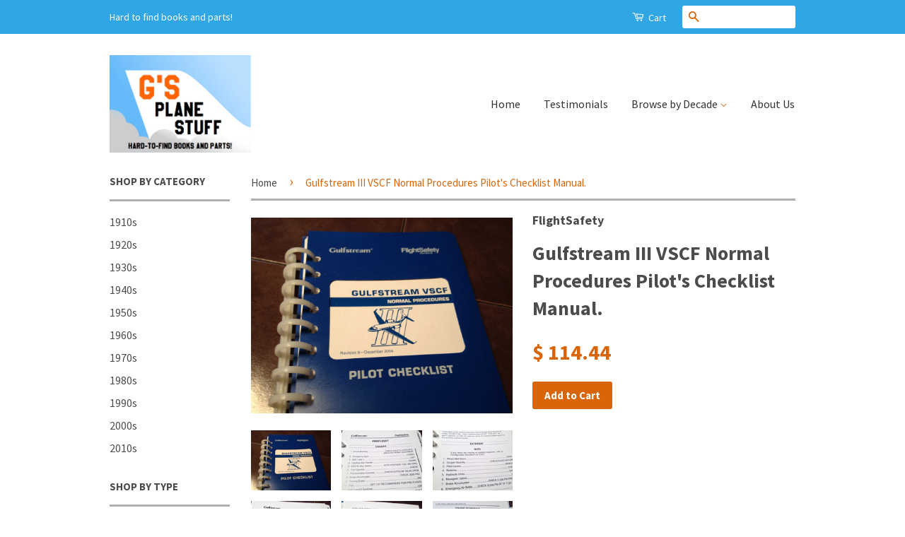

--- FILE ---
content_type: text/html; charset=utf-8
request_url: https://gsplanestuff.com/products/flightsaftey-gulfstream-iii-vscf-normal-procedures-pilots-checklist-manual
body_size: 23950
content:
<!doctype html>
<!--[if lt IE 7]><html class="no-js lt-ie9 lt-ie8 lt-ie7" lang="en"> <![endif]-->
<!--[if IE 7]><html class="no-js lt-ie9 lt-ie8" lang="en"> <![endif]-->
<!--[if IE 8]><html class="no-js lt-ie9" lang="en"> <![endif]-->
<!--[if IE 9 ]><html class="ie9 no-js"> <![endif]-->
<!--[if (gt IE 9)|!(IE)]><!--> <html class="no-js"> <!--<![endif]-->
<head>
  <meta name="google-site-verification" content="vkeiWfQZGEMd8hcRDin5mLkeiIknGAlaqWYbCqxT9ek" />

  <!-- Basic page needs ================================================== -->
  <meta charset="utf-8">
  <meta http-equiv="X-UA-Compatible" content="IE=edge,chrome=1">

  
  <link rel="shortcut icon" href="//gsplanestuff.com/cdn/shop/t/4/assets/favicon.png?v=55931226713406614041451934663" type="image/png" />
  

  <!-- Title and description ================================================== -->
  <title>
  Gulfstream III VSCF Normal Procedures Pilot&#39;s Checklist Manual. &ndash; G&#39;s Plane Stuff
  </title>

  
  <meta name="description" content="This item is:     FlightSaftey Gulfstream III VSCF Normal Procedures Pilot&#39;s Checklist Manual. We answer questions and will provide many detailed photos. email us:  altimeters@charter.net  or  altimeters@att.net The items are &quot;as they come&quot; from the closed airplane stores we acquire. This item is used equipment and we ">
  

  <!-- Product meta ================================================== -->
  

  <meta property="og:type" content="product">
  <meta property="og:title" content="Gulfstream III VSCF Normal Procedures Pilot&#39;s Checklist Manual.">
  
  <meta property="og:image" content="http://gsplanestuff.com/cdn/shop/products/IMG_7790_4d020677-e6ec-4c46-be59-3079faa40e11_grande.JPG?v=1591197099">
  <meta property="og:image:secure_url" content="https://gsplanestuff.com/cdn/shop/products/IMG_7790_4d020677-e6ec-4c46-be59-3079faa40e11_grande.JPG?v=1591197099">
  
  <meta property="og:image" content="http://gsplanestuff.com/cdn/shop/products/IMG_7791_ff86ccef-bbb5-4cd4-a747-6d14755096e0_grande.JPG?v=1591197099">
  <meta property="og:image:secure_url" content="https://gsplanestuff.com/cdn/shop/products/IMG_7791_ff86ccef-bbb5-4cd4-a747-6d14755096e0_grande.JPG?v=1591197099">
  
  <meta property="og:image" content="http://gsplanestuff.com/cdn/shop/products/IMG_7792_99fc755d-8ab0-4f55-a3ed-f93e8af8bfbe_grande.JPG?v=1643127132">
  <meta property="og:image:secure_url" content="https://gsplanestuff.com/cdn/shop/products/IMG_7792_99fc755d-8ab0-4f55-a3ed-f93e8af8bfbe_grande.JPG?v=1643127132">
  
  <meta property="og:price:amount" content="114.44">
  <meta property="og:price:currency" content="USD">


  <meta property="og:description" content="This item is:     FlightSaftey Gulfstream III VSCF Normal Procedures Pilot&#39;s Checklist Manual. We answer questions and will provide many detailed photos. email us:  altimeters@charter.net  or  altimeters@att.net The items are &quot;as they come&quot; from the closed airplane stores we acquire. This item is used equipment and we ">

  <meta property="og:url" content="https://gsplanestuff.com/products/flightsaftey-gulfstream-iii-vscf-normal-procedures-pilots-checklist-manual">
  <meta property="og:site_name" content="G&#39;s Plane Stuff">

  



  <meta name="twitter:site" content="@">


  <meta name="twitter:card" content="product">
  <meta name="twitter:title" content="Gulfstream III VSCF Normal Procedures Pilot's Checklist Manual.">
  <meta name="twitter:description" content="This item is:     FlightSaftey Gulfstream III VSCF Normal Procedures Pilot&#39;s Checklist Manual. We answer questions and will provide many detailed photos. email us:  altimeters@charter.net  or  altimeters@att.net The items are &quot;as they come&quot; from the closed airplane stores we acquire. This item is used equipment and we are selling this item untested, without warranty or return. We buy avionic shops,  We buy instrument shops,  We buy aviation libraries,  We buy airplane stuff, If it&#39;s about aviation,  we buy. DISCLAIMER OF WARRANTY:    We are selling this item “As Removed, As Is, Where Is, Make Offer&quot;. We do not provide any warranty of this item whatsoever, whether express, implied, or statutory, including but not limited to, any warranty of &quot;merchantability&quot; or &quot;fitness for a particular purpose&quot; or any warranty that the contents of the item will be error-free.    We are not">
  <meta name="twitter:image" content="https://gsplanestuff.com/cdn/shop/products/IMG_7790_4d020677-e6ec-4c46-be59-3079faa40e11_medium.JPG?v=1591197099">
  <meta name="twitter:image:width" content="240">
  <meta name="twitter:image:height" content="240">
  <meta name="twitter:label1" content="Price">
  
  <meta name="twitter:data1" content="$ 114.44 USD">
  
  <meta name="twitter:label2" content="Brand">
  <meta name="twitter:data2" content="FlightSafety">
  



  <!-- Helpers ================================================== -->
  <link rel="canonical" href="https://gsplanestuff.com/products/flightsaftey-gulfstream-iii-vscf-normal-procedures-pilots-checklist-manual">
  <meta name="viewport" content="width=device-width,initial-scale=1">
  <meta name="theme-color" content="#d86509">

  
  <!-- Ajaxify Cart Plugin ================================================== -->
  <link href="//gsplanestuff.com/cdn/shop/t/4/assets/ajaxify.scss.css?v=51475910157486520411430544694" rel="stylesheet" type="text/css" media="all" />
  

  <!-- CSS ================================================== -->
  <link href="//gsplanestuff.com/cdn/shop/t/4/assets/timber.scss.css?v=26781170197795945531674755322" rel="stylesheet" type="text/css" media="all" />
  <link href="//gsplanestuff.com/cdn/shop/t/4/assets/theme.scss.css?v=39702471999512885351444307093" rel="stylesheet" type="text/css" media="all" />

  
  
  
  <link href="//fonts.googleapis.com/css?family=Source+Sans+Pro:400,700" rel="stylesheet" type="text/css" media="all" />


  



  <!-- Header hook for plugins ================================================== -->
  <script>window.performance && window.performance.mark && window.performance.mark('shopify.content_for_header.start');</script><meta name="google-site-verification" content="Rxqn6bq-9ZdqEPHzTiEE49GBQqkUo-BiNJAHmxyPsNs">
<meta id="shopify-digital-wallet" name="shopify-digital-wallet" content="/8518272/digital_wallets/dialog">
<meta name="shopify-checkout-api-token" content="9e26028187fdcd5d3a4101cd8f2c4383">
<meta id="in-context-paypal-metadata" data-shop-id="8518272" data-venmo-supported="true" data-environment="production" data-locale="en_US" data-paypal-v4="true" data-currency="USD">
<link rel="alternate" type="application/json+oembed" href="https://gsplanestuff.com/products/flightsaftey-gulfstream-iii-vscf-normal-procedures-pilots-checklist-manual.oembed">
<script async="async" src="/checkouts/internal/preloads.js?locale=en-US"></script>
<script id="shopify-features" type="application/json">{"accessToken":"9e26028187fdcd5d3a4101cd8f2c4383","betas":["rich-media-storefront-analytics"],"domain":"gsplanestuff.com","predictiveSearch":true,"shopId":8518272,"locale":"en"}</script>
<script>var Shopify = Shopify || {};
Shopify.shop = "gs-plane-stuff.myshopify.com";
Shopify.locale = "en";
Shopify.currency = {"active":"USD","rate":"1.0"};
Shopify.country = "US";
Shopify.theme = {"name":"Classic","id":15251457,"schema_name":null,"schema_version":null,"theme_store_id":721,"role":"main"};
Shopify.theme.handle = "null";
Shopify.theme.style = {"id":null,"handle":null};
Shopify.cdnHost = "gsplanestuff.com/cdn";
Shopify.routes = Shopify.routes || {};
Shopify.routes.root = "/";</script>
<script type="module">!function(o){(o.Shopify=o.Shopify||{}).modules=!0}(window);</script>
<script>!function(o){function n(){var o=[];function n(){o.push(Array.prototype.slice.apply(arguments))}return n.q=o,n}var t=o.Shopify=o.Shopify||{};t.loadFeatures=n(),t.autoloadFeatures=n()}(window);</script>
<script id="shop-js-analytics" type="application/json">{"pageType":"product"}</script>
<script defer="defer" async type="module" src="//gsplanestuff.com/cdn/shopifycloud/shop-js/modules/v2/client.init-shop-cart-sync_D0dqhulL.en.esm.js"></script>
<script defer="defer" async type="module" src="//gsplanestuff.com/cdn/shopifycloud/shop-js/modules/v2/chunk.common_CpVO7qML.esm.js"></script>
<script type="module">
  await import("//gsplanestuff.com/cdn/shopifycloud/shop-js/modules/v2/client.init-shop-cart-sync_D0dqhulL.en.esm.js");
await import("//gsplanestuff.com/cdn/shopifycloud/shop-js/modules/v2/chunk.common_CpVO7qML.esm.js");

  window.Shopify.SignInWithShop?.initShopCartSync?.({"fedCMEnabled":true,"windoidEnabled":true});

</script>
<script>(function() {
  var isLoaded = false;
  function asyncLoad() {
    if (isLoaded) return;
    isLoaded = true;
    var urls = ["https:\/\/evmreviews.expertvillagemedia.com\/frontend\/review.js?shop=gs-plane-stuff.myshopify.com"];
    for (var i = 0; i < urls.length; i++) {
      var s = document.createElement('script');
      s.type = 'text/javascript';
      s.async = true;
      s.src = urls[i];
      var x = document.getElementsByTagName('script')[0];
      x.parentNode.insertBefore(s, x);
    }
  };
  if(window.attachEvent) {
    window.attachEvent('onload', asyncLoad);
  } else {
    window.addEventListener('load', asyncLoad, false);
  }
})();</script>
<script id="__st">var __st={"a":8518272,"offset":-21600,"reqid":"0d45051f-111a-4156-a75d-5c00d1594672-1764666992","pageurl":"gsplanestuff.com\/products\/flightsaftey-gulfstream-iii-vscf-normal-procedures-pilots-checklist-manual","u":"941ccb515809","p":"product","rtyp":"product","rid":9300879303};</script>
<script>window.ShopifyPaypalV4VisibilityTracking = true;</script>
<script id="captcha-bootstrap">!function(){'use strict';const t='contact',e='account',n='new_comment',o=[[t,t],['blogs',n],['comments',n],[t,'customer']],c=[[e,'customer_login'],[e,'guest_login'],[e,'recover_customer_password'],[e,'create_customer']],r=t=>t.map((([t,e])=>`form[action*='/${t}']:not([data-nocaptcha='true']) input[name='form_type'][value='${e}']`)).join(','),a=t=>()=>t?[...document.querySelectorAll(t)].map((t=>t.form)):[];function s(){const t=[...o],e=r(t);return a(e)}const i='password',u='form_key',d=['recaptcha-v3-token','g-recaptcha-response','h-captcha-response',i],f=()=>{try{return window.sessionStorage}catch{return}},m='__shopify_v',_=t=>t.elements[u];function p(t,e,n=!1){try{const o=window.sessionStorage,c=JSON.parse(o.getItem(e)),{data:r}=function(t){const{data:e,action:n}=t;return t[m]||n?{data:e,action:n}:{data:t,action:n}}(c);for(const[e,n]of Object.entries(r))t.elements[e]&&(t.elements[e].value=n);n&&o.removeItem(e)}catch(o){console.error('form repopulation failed',{error:o})}}const l='form_type',E='cptcha';function T(t){t.dataset[E]=!0}const w=window,h=w.document,L='Shopify',v='ce_forms',y='captcha';let A=!1;((t,e)=>{const n=(g='f06e6c50-85a8-45c8-87d0-21a2b65856fe',I='https://cdn.shopify.com/shopifycloud/storefront-forms-hcaptcha/ce_storefront_forms_captcha_hcaptcha.v1.5.2.iife.js',D={infoText:'Protected by hCaptcha',privacyText:'Privacy',termsText:'Terms'},(t,e,n)=>{const o=w[L][v],c=o.bindForm;if(c)return c(t,g,e,D).then(n);var r;o.q.push([[t,g,e,D],n]),r=I,A||(h.body.append(Object.assign(h.createElement('script'),{id:'captcha-provider',async:!0,src:r})),A=!0)});var g,I,D;w[L]=w[L]||{},w[L][v]=w[L][v]||{},w[L][v].q=[],w[L][y]=w[L][y]||{},w[L][y].protect=function(t,e){n(t,void 0,e),T(t)},Object.freeze(w[L][y]),function(t,e,n,w,h,L){const[v,y,A,g]=function(t,e,n){const i=e?o:[],u=t?c:[],d=[...i,...u],f=r(d),m=r(i),_=r(d.filter((([t,e])=>n.includes(e))));return[a(f),a(m),a(_),s()]}(w,h,L),I=t=>{const e=t.target;return e instanceof HTMLFormElement?e:e&&e.form},D=t=>v().includes(t);t.addEventListener('submit',(t=>{const e=I(t);if(!e)return;const n=D(e)&&!e.dataset.hcaptchaBound&&!e.dataset.recaptchaBound,o=_(e),c=g().includes(e)&&(!o||!o.value);(n||c)&&t.preventDefault(),c&&!n&&(function(t){try{if(!f())return;!function(t){const e=f();if(!e)return;const n=_(t);if(!n)return;const o=n.value;o&&e.removeItem(o)}(t);const e=Array.from(Array(32),(()=>Math.random().toString(36)[2])).join('');!function(t,e){_(t)||t.append(Object.assign(document.createElement('input'),{type:'hidden',name:u})),t.elements[u].value=e}(t,e),function(t,e){const n=f();if(!n)return;const o=[...t.querySelectorAll(`input[type='${i}']`)].map((({name:t})=>t)),c=[...d,...o],r={};for(const[a,s]of new FormData(t).entries())c.includes(a)||(r[a]=s);n.setItem(e,JSON.stringify({[m]:1,action:t.action,data:r}))}(t,e)}catch(e){console.error('failed to persist form',e)}}(e),e.submit())}));const S=(t,e)=>{t&&!t.dataset[E]&&(n(t,e.some((e=>e===t))),T(t))};for(const o of['focusin','change'])t.addEventListener(o,(t=>{const e=I(t);D(e)&&S(e,y())}));const B=e.get('form_key'),M=e.get(l),P=B&&M;t.addEventListener('DOMContentLoaded',(()=>{const t=y();if(P)for(const e of t)e.elements[l].value===M&&p(e,B);[...new Set([...A(),...v().filter((t=>'true'===t.dataset.shopifyCaptcha))])].forEach((e=>S(e,t)))}))}(h,new URLSearchParams(w.location.search),n,t,e,['guest_login'])})(!0,!0)}();</script>
<script integrity="sha256-52AcMU7V7pcBOXWImdc/TAGTFKeNjmkeM1Pvks/DTgc=" data-source-attribution="shopify.loadfeatures" defer="defer" src="//gsplanestuff.com/cdn/shopifycloud/storefront/assets/storefront/load_feature-81c60534.js" crossorigin="anonymous"></script>
<script data-source-attribution="shopify.dynamic_checkout.dynamic.init">var Shopify=Shopify||{};Shopify.PaymentButton=Shopify.PaymentButton||{isStorefrontPortableWallets:!0,init:function(){window.Shopify.PaymentButton.init=function(){};var t=document.createElement("script");t.src="https://gsplanestuff.com/cdn/shopifycloud/portable-wallets/latest/portable-wallets.en.js",t.type="module",document.head.appendChild(t)}};
</script>
<script data-source-attribution="shopify.dynamic_checkout.buyer_consent">
  function portableWalletsHideBuyerConsent(e){var t=document.getElementById("shopify-buyer-consent"),n=document.getElementById("shopify-subscription-policy-button");t&&n&&(t.classList.add("hidden"),t.setAttribute("aria-hidden","true"),n.removeEventListener("click",e))}function portableWalletsShowBuyerConsent(e){var t=document.getElementById("shopify-buyer-consent"),n=document.getElementById("shopify-subscription-policy-button");t&&n&&(t.classList.remove("hidden"),t.removeAttribute("aria-hidden"),n.addEventListener("click",e))}window.Shopify?.PaymentButton&&(window.Shopify.PaymentButton.hideBuyerConsent=portableWalletsHideBuyerConsent,window.Shopify.PaymentButton.showBuyerConsent=portableWalletsShowBuyerConsent);
</script>
<script data-source-attribution="shopify.dynamic_checkout.cart.bootstrap">document.addEventListener("DOMContentLoaded",(function(){function t(){return document.querySelector("shopify-accelerated-checkout-cart, shopify-accelerated-checkout")}if(t())Shopify.PaymentButton.init();else{new MutationObserver((function(e,n){t()&&(Shopify.PaymentButton.init(),n.disconnect())})).observe(document.body,{childList:!0,subtree:!0})}}));
</script>
<script id='scb4127' type='text/javascript' async='' src='https://gsplanestuff.com/cdn/shopifycloud/privacy-banner/storefront-banner.js'></script><link id="shopify-accelerated-checkout-styles" rel="stylesheet" media="screen" href="https://gsplanestuff.com/cdn/shopifycloud/portable-wallets/latest/accelerated-checkout-backwards-compat.css" crossorigin="anonymous">
<style id="shopify-accelerated-checkout-cart">
        #shopify-buyer-consent {
  margin-top: 1em;
  display: inline-block;
  width: 100%;
}

#shopify-buyer-consent.hidden {
  display: none;
}

#shopify-subscription-policy-button {
  background: none;
  border: none;
  padding: 0;
  text-decoration: underline;
  font-size: inherit;
  cursor: pointer;
}

#shopify-subscription-policy-button::before {
  box-shadow: none;
}

      </style>

<script>window.performance && window.performance.mark && window.performance.mark('shopify.content_for_header.end');</script>

  

<!--[if lt IE 9]>
<script src="//cdnjs.cloudflare.com/ajax/libs/html5shiv/3.7.2/html5shiv.min.js" type="text/javascript"></script>
<script src="//gsplanestuff.com/cdn/shop/t/4/assets/respond.min.js?v=52248677837542619231430537537" type="text/javascript"></script>
<link href="//gsplanestuff.com/cdn/shop/t/4/assets/respond-proxy.html" id="respond-proxy" rel="respond-proxy" />
<link href="//gsplanestuff.com/search?q=86025244e52c81cf7e46241ec2353aae" id="respond-redirect" rel="respond-redirect" />
<script src="//gsplanestuff.com/search?q=86025244e52c81cf7e46241ec2353aae" type="text/javascript"></script>
<![endif]-->



  <script src="//ajax.googleapis.com/ajax/libs/jquery/1.11.0/jquery.min.js" type="text/javascript"></script>
  <script src="//gsplanestuff.com/cdn/shop/t/4/assets/modernizr.min.js?v=26620055551102246001430537537" type="text/javascript"></script>

  
  

<link href="https://monorail-edge.shopifysvc.com" rel="dns-prefetch">
<script>(function(){if ("sendBeacon" in navigator && "performance" in window) {try {var session_token_from_headers = performance.getEntriesByType('navigation')[0].serverTiming.find(x => x.name == '_s').description;} catch {var session_token_from_headers = undefined;}var session_cookie_matches = document.cookie.match(/_shopify_s=([^;]*)/);var session_token_from_cookie = session_cookie_matches && session_cookie_matches.length === 2 ? session_cookie_matches[1] : "";var session_token = session_token_from_headers || session_token_from_cookie || "";function handle_abandonment_event(e) {var entries = performance.getEntries().filter(function(entry) {return /monorail-edge.shopifysvc.com/.test(entry.name);});if (!window.abandonment_tracked && entries.length === 0) {window.abandonment_tracked = true;var currentMs = Date.now();var navigation_start = performance.timing.navigationStart;var payload = {shop_id: 8518272,url: window.location.href,navigation_start,duration: currentMs - navigation_start,session_token,page_type: "product"};window.navigator.sendBeacon("https://monorail-edge.shopifysvc.com/v1/produce", JSON.stringify({schema_id: "online_store_buyer_site_abandonment/1.1",payload: payload,metadata: {event_created_at_ms: currentMs,event_sent_at_ms: currentMs}}));}}window.addEventListener('pagehide', handle_abandonment_event);}}());</script>
<script id="web-pixels-manager-setup">(function e(e,d,r,n,o){if(void 0===o&&(o={}),!Boolean(null===(a=null===(i=window.Shopify)||void 0===i?void 0:i.analytics)||void 0===a?void 0:a.replayQueue)){var i,a;window.Shopify=window.Shopify||{};var t=window.Shopify;t.analytics=t.analytics||{};var s=t.analytics;s.replayQueue=[],s.publish=function(e,d,r){return s.replayQueue.push([e,d,r]),!0};try{self.performance.mark("wpm:start")}catch(e){}var l=function(){var e={modern:/Edge?\/(1{2}[4-9]|1[2-9]\d|[2-9]\d{2}|\d{4,})\.\d+(\.\d+|)|Firefox\/(1{2}[4-9]|1[2-9]\d|[2-9]\d{2}|\d{4,})\.\d+(\.\d+|)|Chrom(ium|e)\/(9{2}|\d{3,})\.\d+(\.\d+|)|(Maci|X1{2}).+ Version\/(15\.\d+|(1[6-9]|[2-9]\d|\d{3,})\.\d+)([,.]\d+|)( \(\w+\)|)( Mobile\/\w+|) Safari\/|Chrome.+OPR\/(9{2}|\d{3,})\.\d+\.\d+|(CPU[ +]OS|iPhone[ +]OS|CPU[ +]iPhone|CPU IPhone OS|CPU iPad OS)[ +]+(15[._]\d+|(1[6-9]|[2-9]\d|\d{3,})[._]\d+)([._]\d+|)|Android:?[ /-](13[3-9]|1[4-9]\d|[2-9]\d{2}|\d{4,})(\.\d+|)(\.\d+|)|Android.+Firefox\/(13[5-9]|1[4-9]\d|[2-9]\d{2}|\d{4,})\.\d+(\.\d+|)|Android.+Chrom(ium|e)\/(13[3-9]|1[4-9]\d|[2-9]\d{2}|\d{4,})\.\d+(\.\d+|)|SamsungBrowser\/([2-9]\d|\d{3,})\.\d+/,legacy:/Edge?\/(1[6-9]|[2-9]\d|\d{3,})\.\d+(\.\d+|)|Firefox\/(5[4-9]|[6-9]\d|\d{3,})\.\d+(\.\d+|)|Chrom(ium|e)\/(5[1-9]|[6-9]\d|\d{3,})\.\d+(\.\d+|)([\d.]+$|.*Safari\/(?![\d.]+ Edge\/[\d.]+$))|(Maci|X1{2}).+ Version\/(10\.\d+|(1[1-9]|[2-9]\d|\d{3,})\.\d+)([,.]\d+|)( \(\w+\)|)( Mobile\/\w+|) Safari\/|Chrome.+OPR\/(3[89]|[4-9]\d|\d{3,})\.\d+\.\d+|(CPU[ +]OS|iPhone[ +]OS|CPU[ +]iPhone|CPU IPhone OS|CPU iPad OS)[ +]+(10[._]\d+|(1[1-9]|[2-9]\d|\d{3,})[._]\d+)([._]\d+|)|Android:?[ /-](13[3-9]|1[4-9]\d|[2-9]\d{2}|\d{4,})(\.\d+|)(\.\d+|)|Mobile Safari.+OPR\/([89]\d|\d{3,})\.\d+\.\d+|Android.+Firefox\/(13[5-9]|1[4-9]\d|[2-9]\d{2}|\d{4,})\.\d+(\.\d+|)|Android.+Chrom(ium|e)\/(13[3-9]|1[4-9]\d|[2-9]\d{2}|\d{4,})\.\d+(\.\d+|)|Android.+(UC? ?Browser|UCWEB|U3)[ /]?(15\.([5-9]|\d{2,})|(1[6-9]|[2-9]\d|\d{3,})\.\d+)\.\d+|SamsungBrowser\/(5\.\d+|([6-9]|\d{2,})\.\d+)|Android.+MQ{2}Browser\/(14(\.(9|\d{2,})|)|(1[5-9]|[2-9]\d|\d{3,})(\.\d+|))(\.\d+|)|K[Aa][Ii]OS\/(3\.\d+|([4-9]|\d{2,})\.\d+)(\.\d+|)/},d=e.modern,r=e.legacy,n=navigator.userAgent;return n.match(d)?"modern":n.match(r)?"legacy":"unknown"}(),u="modern"===l?"modern":"legacy",c=(null!=n?n:{modern:"",legacy:""})[u],f=function(e){return[e.baseUrl,"/wpm","/b",e.hashVersion,"modern"===e.buildTarget?"m":"l",".js"].join("")}({baseUrl:d,hashVersion:r,buildTarget:u}),m=function(e){var d=e.version,r=e.bundleTarget,n=e.surface,o=e.pageUrl,i=e.monorailEndpoint;return{emit:function(e){var a=e.status,t=e.errorMsg,s=(new Date).getTime(),l=JSON.stringify({metadata:{event_sent_at_ms:s},events:[{schema_id:"web_pixels_manager_load/3.1",payload:{version:d,bundle_target:r,page_url:o,status:a,surface:n,error_msg:t},metadata:{event_created_at_ms:s}}]});if(!i)return console&&console.warn&&console.warn("[Web Pixels Manager] No Monorail endpoint provided, skipping logging."),!1;try{return self.navigator.sendBeacon.bind(self.navigator)(i,l)}catch(e){}var u=new XMLHttpRequest;try{return u.open("POST",i,!0),u.setRequestHeader("Content-Type","text/plain"),u.send(l),!0}catch(e){return console&&console.warn&&console.warn("[Web Pixels Manager] Got an unhandled error while logging to Monorail."),!1}}}}({version:r,bundleTarget:l,surface:e.surface,pageUrl:self.location.href,monorailEndpoint:e.monorailEndpoint});try{o.browserTarget=l,function(e){var d=e.src,r=e.async,n=void 0===r||r,o=e.onload,i=e.onerror,a=e.sri,t=e.scriptDataAttributes,s=void 0===t?{}:t,l=document.createElement("script"),u=document.querySelector("head"),c=document.querySelector("body");if(l.async=n,l.src=d,a&&(l.integrity=a,l.crossOrigin="anonymous"),s)for(var f in s)if(Object.prototype.hasOwnProperty.call(s,f))try{l.dataset[f]=s[f]}catch(e){}if(o&&l.addEventListener("load",o),i&&l.addEventListener("error",i),u)u.appendChild(l);else{if(!c)throw new Error("Did not find a head or body element to append the script");c.appendChild(l)}}({src:f,async:!0,onload:function(){if(!function(){var e,d;return Boolean(null===(d=null===(e=window.Shopify)||void 0===e?void 0:e.analytics)||void 0===d?void 0:d.initialized)}()){var d=window.webPixelsManager.init(e)||void 0;if(d){var r=window.Shopify.analytics;r.replayQueue.forEach((function(e){var r=e[0],n=e[1],o=e[2];d.publishCustomEvent(r,n,o)})),r.replayQueue=[],r.publish=d.publishCustomEvent,r.visitor=d.visitor,r.initialized=!0}}},onerror:function(){return m.emit({status:"failed",errorMsg:"".concat(f," has failed to load")})},sri:function(e){var d=/^sha384-[A-Za-z0-9+/=]+$/;return"string"==typeof e&&d.test(e)}(c)?c:"",scriptDataAttributes:o}),m.emit({status:"loading"})}catch(e){m.emit({status:"failed",errorMsg:(null==e?void 0:e.message)||"Unknown error"})}}})({shopId: 8518272,storefrontBaseUrl: "https://gsplanestuff.com",extensionsBaseUrl: "https://extensions.shopifycdn.com/cdn/shopifycloud/web-pixels-manager",monorailEndpoint: "https://monorail-edge.shopifysvc.com/unstable/produce_batch",surface: "storefront-renderer",enabledBetaFlags: ["2dca8a86"],webPixelsConfigList: [{"id":"500728062","configuration":"{\"config\":\"{\\\"pixel_id\\\":\\\"GT-TNLB8TP\\\",\\\"target_country\\\":\\\"US\\\",\\\"gtag_events\\\":[{\\\"type\\\":\\\"purchase\\\",\\\"action_label\\\":\\\"MC-TCWN2LRTJ0\\\"},{\\\"type\\\":\\\"page_view\\\",\\\"action_label\\\":\\\"MC-TCWN2LRTJ0\\\"},{\\\"type\\\":\\\"view_item\\\",\\\"action_label\\\":\\\"MC-TCWN2LRTJ0\\\"}],\\\"enable_monitoring_mode\\\":false}\"}","eventPayloadVersion":"v1","runtimeContext":"OPEN","scriptVersion":"b2a88bafab3e21179ed38636efcd8a93","type":"APP","apiClientId":1780363,"privacyPurposes":[],"dataSharingAdjustments":{"protectedCustomerApprovalScopes":["read_customer_address","read_customer_email","read_customer_name","read_customer_personal_data","read_customer_phone"]}},{"id":"shopify-app-pixel","configuration":"{}","eventPayloadVersion":"v1","runtimeContext":"STRICT","scriptVersion":"0450","apiClientId":"shopify-pixel","type":"APP","privacyPurposes":["ANALYTICS","MARKETING"]},{"id":"shopify-custom-pixel","eventPayloadVersion":"v1","runtimeContext":"LAX","scriptVersion":"0450","apiClientId":"shopify-pixel","type":"CUSTOM","privacyPurposes":["ANALYTICS","MARKETING"]}],isMerchantRequest: false,initData: {"shop":{"name":"G's Plane Stuff","paymentSettings":{"currencyCode":"USD"},"myshopifyDomain":"gs-plane-stuff.myshopify.com","countryCode":"US","storefrontUrl":"https:\/\/gsplanestuff.com"},"customer":null,"cart":null,"checkout":null,"productVariants":[{"price":{"amount":114.44,"currencyCode":"USD"},"product":{"title":"Gulfstream III VSCF Normal Procedures Pilot's Checklist Manual.","vendor":"FlightSafety","id":"9300879303","untranslatedTitle":"Gulfstream III VSCF Normal Procedures Pilot's Checklist Manual.","url":"\/products\/flightsaftey-gulfstream-iii-vscf-normal-procedures-pilots-checklist-manual","type":"Information Manuals"},"id":"33114055751","image":{"src":"\/\/gsplanestuff.com\/cdn\/shop\/products\/IMG_7790_4d020677-e6ec-4c46-be59-3079faa40e11.JPG?v=1591197099"},"sku":"","title":"Default Title","untranslatedTitle":"Default Title"}],"purchasingCompany":null},},"https://gsplanestuff.com/cdn","ae1676cfwd2530674p4253c800m34e853cb",{"modern":"","legacy":""},{"shopId":"8518272","storefrontBaseUrl":"https:\/\/gsplanestuff.com","extensionBaseUrl":"https:\/\/extensions.shopifycdn.com\/cdn\/shopifycloud\/web-pixels-manager","surface":"storefront-renderer","enabledBetaFlags":"[\"2dca8a86\"]","isMerchantRequest":"false","hashVersion":"ae1676cfwd2530674p4253c800m34e853cb","publish":"custom","events":"[[\"page_viewed\",{}],[\"product_viewed\",{\"productVariant\":{\"price\":{\"amount\":114.44,\"currencyCode\":\"USD\"},\"product\":{\"title\":\"Gulfstream III VSCF Normal Procedures Pilot's Checklist Manual.\",\"vendor\":\"FlightSafety\",\"id\":\"9300879303\",\"untranslatedTitle\":\"Gulfstream III VSCF Normal Procedures Pilot's Checklist Manual.\",\"url\":\"\/products\/flightsaftey-gulfstream-iii-vscf-normal-procedures-pilots-checklist-manual\",\"type\":\"Information Manuals\"},\"id\":\"33114055751\",\"image\":{\"src\":\"\/\/gsplanestuff.com\/cdn\/shop\/products\/IMG_7790_4d020677-e6ec-4c46-be59-3079faa40e11.JPG?v=1591197099\"},\"sku\":\"\",\"title\":\"Default Title\",\"untranslatedTitle\":\"Default Title\"}}]]"});</script><script>
  window.ShopifyAnalytics = window.ShopifyAnalytics || {};
  window.ShopifyAnalytics.meta = window.ShopifyAnalytics.meta || {};
  window.ShopifyAnalytics.meta.currency = 'USD';
  var meta = {"product":{"id":9300879303,"gid":"gid:\/\/shopify\/Product\/9300879303","vendor":"FlightSafety","type":"Information Manuals","variants":[{"id":33114055751,"price":11444,"name":"Gulfstream III VSCF Normal Procedures Pilot's Checklist Manual.","public_title":null,"sku":""}],"remote":false},"page":{"pageType":"product","resourceType":"product","resourceId":9300879303}};
  for (var attr in meta) {
    window.ShopifyAnalytics.meta[attr] = meta[attr];
  }
</script>
<script class="analytics">
  (function () {
    var customDocumentWrite = function(content) {
      var jquery = null;

      if (window.jQuery) {
        jquery = window.jQuery;
      } else if (window.Checkout && window.Checkout.$) {
        jquery = window.Checkout.$;
      }

      if (jquery) {
        jquery('body').append(content);
      }
    };

    var hasLoggedConversion = function(token) {
      if (token) {
        return document.cookie.indexOf('loggedConversion=' + token) !== -1;
      }
      return false;
    }

    var setCookieIfConversion = function(token) {
      if (token) {
        var twoMonthsFromNow = new Date(Date.now());
        twoMonthsFromNow.setMonth(twoMonthsFromNow.getMonth() + 2);

        document.cookie = 'loggedConversion=' + token + '; expires=' + twoMonthsFromNow;
      }
    }

    var trekkie = window.ShopifyAnalytics.lib = window.trekkie = window.trekkie || [];
    if (trekkie.integrations) {
      return;
    }
    trekkie.methods = [
      'identify',
      'page',
      'ready',
      'track',
      'trackForm',
      'trackLink'
    ];
    trekkie.factory = function(method) {
      return function() {
        var args = Array.prototype.slice.call(arguments);
        args.unshift(method);
        trekkie.push(args);
        return trekkie;
      };
    };
    for (var i = 0; i < trekkie.methods.length; i++) {
      var key = trekkie.methods[i];
      trekkie[key] = trekkie.factory(key);
    }
    trekkie.load = function(config) {
      trekkie.config = config || {};
      trekkie.config.initialDocumentCookie = document.cookie;
      var first = document.getElementsByTagName('script')[0];
      var script = document.createElement('script');
      script.type = 'text/javascript';
      script.onerror = function(e) {
        var scriptFallback = document.createElement('script');
        scriptFallback.type = 'text/javascript';
        scriptFallback.onerror = function(error) {
                var Monorail = {
      produce: function produce(monorailDomain, schemaId, payload) {
        var currentMs = new Date().getTime();
        var event = {
          schema_id: schemaId,
          payload: payload,
          metadata: {
            event_created_at_ms: currentMs,
            event_sent_at_ms: currentMs
          }
        };
        return Monorail.sendRequest("https://" + monorailDomain + "/v1/produce", JSON.stringify(event));
      },
      sendRequest: function sendRequest(endpointUrl, payload) {
        // Try the sendBeacon API
        if (window && window.navigator && typeof window.navigator.sendBeacon === 'function' && typeof window.Blob === 'function' && !Monorail.isIos12()) {
          var blobData = new window.Blob([payload], {
            type: 'text/plain'
          });

          if (window.navigator.sendBeacon(endpointUrl, blobData)) {
            return true;
          } // sendBeacon was not successful

        } // XHR beacon

        var xhr = new XMLHttpRequest();

        try {
          xhr.open('POST', endpointUrl);
          xhr.setRequestHeader('Content-Type', 'text/plain');
          xhr.send(payload);
        } catch (e) {
          console.log(e);
        }

        return false;
      },
      isIos12: function isIos12() {
        return window.navigator.userAgent.lastIndexOf('iPhone; CPU iPhone OS 12_') !== -1 || window.navigator.userAgent.lastIndexOf('iPad; CPU OS 12_') !== -1;
      }
    };
    Monorail.produce('monorail-edge.shopifysvc.com',
      'trekkie_storefront_load_errors/1.1',
      {shop_id: 8518272,
      theme_id: 15251457,
      app_name: "storefront",
      context_url: window.location.href,
      source_url: "//gsplanestuff.com/cdn/s/trekkie.storefront.3c703df509f0f96f3237c9daa54e2777acf1a1dd.min.js"});

        };
        scriptFallback.async = true;
        scriptFallback.src = '//gsplanestuff.com/cdn/s/trekkie.storefront.3c703df509f0f96f3237c9daa54e2777acf1a1dd.min.js';
        first.parentNode.insertBefore(scriptFallback, first);
      };
      script.async = true;
      script.src = '//gsplanestuff.com/cdn/s/trekkie.storefront.3c703df509f0f96f3237c9daa54e2777acf1a1dd.min.js';
      first.parentNode.insertBefore(script, first);
    };
    trekkie.load(
      {"Trekkie":{"appName":"storefront","development":false,"defaultAttributes":{"shopId":8518272,"isMerchantRequest":null,"themeId":15251457,"themeCityHash":"2154170770246825538","contentLanguage":"en","currency":"USD","eventMetadataId":"7a2f6ad2-c9a5-4167-98d6-8a70b7878e77"},"isServerSideCookieWritingEnabled":true,"monorailRegion":"shop_domain","enabledBetaFlags":["f0df213a"]},"Session Attribution":{},"S2S":{"facebookCapiEnabled":false,"source":"trekkie-storefront-renderer","apiClientId":580111}}
    );

    var loaded = false;
    trekkie.ready(function() {
      if (loaded) return;
      loaded = true;

      window.ShopifyAnalytics.lib = window.trekkie;

      var originalDocumentWrite = document.write;
      document.write = customDocumentWrite;
      try { window.ShopifyAnalytics.merchantGoogleAnalytics.call(this); } catch(error) {};
      document.write = originalDocumentWrite;

      window.ShopifyAnalytics.lib.page(null,{"pageType":"product","resourceType":"product","resourceId":9300879303,"shopifyEmitted":true});

      var match = window.location.pathname.match(/checkouts\/(.+)\/(thank_you|post_purchase)/)
      var token = match? match[1]: undefined;
      if (!hasLoggedConversion(token)) {
        setCookieIfConversion(token);
        window.ShopifyAnalytics.lib.track("Viewed Product",{"currency":"USD","variantId":33114055751,"productId":9300879303,"productGid":"gid:\/\/shopify\/Product\/9300879303","name":"Gulfstream III VSCF Normal Procedures Pilot's Checklist Manual.","price":"114.44","sku":"","brand":"FlightSafety","variant":null,"category":"Information Manuals","nonInteraction":true,"remote":false},undefined,undefined,{"shopifyEmitted":true});
      window.ShopifyAnalytics.lib.track("monorail:\/\/trekkie_storefront_viewed_product\/1.1",{"currency":"USD","variantId":33114055751,"productId":9300879303,"productGid":"gid:\/\/shopify\/Product\/9300879303","name":"Gulfstream III VSCF Normal Procedures Pilot's Checklist Manual.","price":"114.44","sku":"","brand":"FlightSafety","variant":null,"category":"Information Manuals","nonInteraction":true,"remote":false,"referer":"https:\/\/gsplanestuff.com\/products\/flightsaftey-gulfstream-iii-vscf-normal-procedures-pilots-checklist-manual"});
      }
    });


        var eventsListenerScript = document.createElement('script');
        eventsListenerScript.async = true;
        eventsListenerScript.src = "//gsplanestuff.com/cdn/shopifycloud/storefront/assets/shop_events_listener-3da45d37.js";
        document.getElementsByTagName('head')[0].appendChild(eventsListenerScript);

})();</script>
<script
  defer
  src="https://gsplanestuff.com/cdn/shopifycloud/perf-kit/shopify-perf-kit-2.1.2.min.js"
  data-application="storefront-renderer"
  data-shop-id="8518272"
  data-render-region="gcp-us-east1"
  data-page-type="product"
  data-theme-instance-id="15251457"
  data-theme-name=""
  data-theme-version=""
  data-monorail-region="shop_domain"
  data-resource-timing-sampling-rate="10"
  data-shs="true"
  data-shs-beacon="true"
  data-shs-export-with-fetch="true"
  data-shs-logs-sample-rate="1"
></script>
</head>

<body id="gulfstream-iii-vscf-normal-procedures-pilot-39-s-checklist-manual" class="template-product" >

  <div class="header-bar">
  <div class="wrapper medium-down--hide">
    <div class="large--display-table">
      <div class="header-bar__left large--display-table-cell">
        
          <div class="header-bar__module header-bar__message">
            Hard to find books and parts!
          </div>
        
      </div>

      <div class="header-bar__right large--display-table-cell">
        <div class="header-bar__module">
          <a href="/cart" class="cart-toggle">
            <span class="icon icon-cart header-bar__cart-icon" aria-hidden="true"></span>
            Cart
            <span class="cart-count header-bar__cart-count hidden-count">0</span>
          </a>
        </div>

        

        
          <div class="header-bar__module header-bar__search">
            <form action="/search" method="get" role="search">
              
              <input type="search" name="q" value="" aria-label="Search our store" class="header-bar__search-input">
              <button type="submit" class="btn icon-fallback-text header-bar__search-submit">
                <span class="icon icon-search" aria-hidden="true"></span>
                <span class="fallback-text">Search</span>
              </button>
            </form>
          </div>
        
      </div>
    </div>
  </div>
  <div class="wrapper large--hide">
    <button type="button" class="mobile-nav-trigger" id="MobileNavTrigger">
      <span class="icon icon-hamburger" aria-hidden="true"></span>
      Menu
    </button>
    <a href="/cart" class="cart-toggle mobile-cart-toggle">
      <span class="icon icon-cart header-bar__cart-icon" aria-hidden="true"></span>
      Cart <span class="cart-count hidden-count">0</span>
    </a>
  </div>
  <ul id="MobileNav" class="mobile-nav large--hide">
  
  
  
  <li class="mobile-nav__link" aria-haspopup="true">
    
      <a href="/" class="mobile-nav">
        Home
      </a>
    
  </li>
  
  
  <li class="mobile-nav__link" aria-haspopup="true">
    
      <a href="/pages/testimonials" class="mobile-nav">
        Testimonials
      </a>
    
  </li>
  
  
  <li class="mobile-nav__link" aria-haspopup="true">
    
      <a href="/collections/all" class="mobile-nav__sublist-trigger">
        Browse by Decade
        <span class="icon-fallback-text mobile-nav__sublist-expand">
  <span class="icon icon-plus" aria-hidden="true"></span>
  <span class="fallback-text">+</span>
</span>
<span class="icon-fallback-text mobile-nav__sublist-contract">
  <span class="icon icon-minus" aria-hidden="true"></span>
  <span class="fallback-text">-</span>
</span>
      </a>
      <ul class="mobile-nav__sublist">  
        
          <li class="mobile-nav__sublist-link">
            <a href="/collections/1910s">1910s</a>
          </li>
        
          <li class="mobile-nav__sublist-link">
            <a href="/collections/1920s">1920s</a>
          </li>
        
          <li class="mobile-nav__sublist-link">
            <a href="/collections/1930s">1930s</a>
          </li>
        
          <li class="mobile-nav__sublist-link">
            <a href="/collections/1940s">1940s</a>
          </li>
        
          <li class="mobile-nav__sublist-link">
            <a href="/collections/1950s">1950s</a>
          </li>
        
          <li class="mobile-nav__sublist-link">
            <a href="/collections/1960s">1960s</a>
          </li>
        
          <li class="mobile-nav__sublist-link">
            <a href="/collections/1970s">1970s</a>
          </li>
        
          <li class="mobile-nav__sublist-link">
            <a href="/collections/1980s">1980s</a>
          </li>
        
          <li class="mobile-nav__sublist-link">
            <a href="/collections/1990s">1990s</a>
          </li>
        
          <li class="mobile-nav__sublist-link">
            <a href="/collections/2000s">2000s</a>
          </li>
        
          <li class="mobile-nav__sublist-link">
            <a href="/collections/2010s">2010s</a>
          </li>
        
      </ul>
    
  </li>
  
  
  <li class="mobile-nav__link" aria-haspopup="true">
    
      <a href="/pages/about-us" class="mobile-nav">
        About Us
      </a>
    
  </li>
  
  
    
      
      
      
      
      
        <li class="mobile-nav__link" aria-haspopup="true">
  <a href="#" class="mobile-nav__sublist-trigger">
    Shop By Category
    <span class="icon-fallback-text mobile-nav__sublist-expand">
  <span class="icon icon-plus" aria-hidden="true"></span>
  <span class="fallback-text">+</span>
</span>
<span class="icon-fallback-text mobile-nav__sublist-contract">
  <span class="icon icon-minus" aria-hidden="true"></span>
  <span class="fallback-text">-</span>
</span>
  </a>
  <ul class="mobile-nav__sublist">
  
    
      
      
        <li class="mobile-nav__sublist-link">
          <a href="/collections/1910s">1910s</a>
        </li>
      
      
  
    
      
      
        <li class="mobile-nav__sublist-link">
          <a href="/collections/1920s">1920s</a>
        </li>
      
      
  
    
      
      
        <li class="mobile-nav__sublist-link">
          <a href="/collections/1930s">1930s</a>
        </li>
      
      
  
    
      
      
        <li class="mobile-nav__sublist-link">
          <a href="/collections/1940s">1940s</a>
        </li>
      
      
  
    
      
      
        <li class="mobile-nav__sublist-link">
          <a href="/collections/1950s">1950s</a>
        </li>
      
      
  
    
      
      
        <li class="mobile-nav__sublist-link">
          <a href="/collections/1960s">1960s</a>
        </li>
      
      
  
    
      
      
        <li class="mobile-nav__sublist-link">
          <a href="/collections/1970s">1970s</a>
        </li>
      
      
  
    
      
      
        <li class="mobile-nav__sublist-link">
          <a href="/collections/1980s">1980s</a>
        </li>
      
      
  
    
      
      
        <li class="mobile-nav__sublist-link">
          <a href="/collections/1990s">1990s</a>
        </li>
      
      
  
    
      
      
        <li class="mobile-nav__sublist-link">
          <a href="/collections/2000s">2000s</a>
        </li>
      
      
  
    
      
      
        <li class="mobile-nav__sublist-link">
          <a href="/collections/2010s">2010s</a>
        </li>
      
      
  
  </ul>
</li>

      
    
      
      
      
      
      
    
      
      
      
      
      
    
      
      
      
      
      
    
      
      
      
      
      
    
    
    
      
      
      
      <li class="mobile-nav__link" aria-haspopup="true">
  <a href="#" class="mobile-nav__sublist-trigger">
    Shop by Type
    <span class="icon-fallback-text mobile-nav__sublist-expand">
  <span class="icon icon-plus" aria-hidden="true"></span>
  <span class="fallback-text">+</span>
</span>
<span class="icon-fallback-text mobile-nav__sublist-contract">
  <span class="icon icon-minus" aria-hidden="true"></span>
  <span class="fallback-text">-</span>
</span>
  </a>
  <ul class="mobile-nav__sublist">
  
    
      <li class="mobile-nav__sublist-link">
        <a href="/collections/types?q="></a>
      </li>
      
  
    
      <li class="mobile-nav__sublist-link">
        <a href="/collections/types?q=Airframe%20Wiring%20Manuals">Airframe Wiring Manuals</a>
      </li>
      
  
    
      <li class="mobile-nav__sublist-link">
        <a href="/collections/types?q=Autopilot%20Manuals">Autopilot Manuals</a>
      </li>
      
  
    
      <li class="mobile-nav__sublist-link">
        <a href="/collections/types?q=Beechcraft%20Hardware">Beechcraft Hardware</a>
      </li>
      
  
    
      <li class="mobile-nav__sublist-link">
        <a href="/collections/types?q=Bendix%20King%20Hardware">Bendix King Hardware</a>
      </li>
      
  
    
      <li class="mobile-nav__sublist-link">
        <a href="/collections/types?q=Carburetor/Fuel%20Manuals">Carburetor/Fuel Manuals</a>
      </li>
      
  
    
      <li class="mobile-nav__sublist-link">
        <a href="/collections/types?q=Cessna%20ARC%20Hardware">Cessna ARC Hardware</a>
      </li>
      
  
    
      <li class="mobile-nav__sublist-link">
        <a href="/collections/types?q=Collins%20Hardware">Collins Hardware</a>
      </li>
      
  
    
      <li class="mobile-nav__sublist-link">
        <a href="/collections/types?q=Flight%20Manuals">Flight Manuals</a>
      </li>
      
  
    
      <li class="mobile-nav__sublist-link">
        <a href="/collections/types?q=Gas%20Engine%20Manuals">Gas Engine Manuals</a>
      </li>
      
  
    
      <li class="mobile-nav__sublist-link">
        <a href="/collections/types?q=Hardware">Hardware</a>
      </li>
      
  
    
      <li class="mobile-nav__sublist-link">
        <a href="/collections/types?q=Information%20Manuals">Information Manuals</a>
      </li>
      
  
    
      <li class="mobile-nav__sublist-link">
        <a href="/collections/types?q=Installation%20Manuals">Installation Manuals</a>
      </li>
      
  
    
      <li class="mobile-nav__sublist-link">
        <a href="/collections/types?q=Jet%20Engine%20Manuals">Jet Engine Manuals</a>
      </li>
      
  
    
      <li class="mobile-nav__sublist-link">
        <a href="/collections/types?q=King%20Hardware">King Hardware</a>
      </li>
      
  
    
      <li class="mobile-nav__sublist-link">
        <a href="/collections/types?q=Landing%20Gear/Brakes/Wheels%20Manuals">Landing Gear/Brakes/Wheels Manuals</a>
      </li>
      
  
    
      <li class="mobile-nav__sublist-link">
        <a href="/collections/types?q=Magneto%20Manuals">Magneto Manuals</a>
      </li>
      
  
    
      <li class="mobile-nav__sublist-link">
        <a href="/collections/types?q=Narco%20Hardware">Narco Hardware</a>
      </li>
      
  
    
      <li class="mobile-nav__sublist-link">
        <a href="/collections/types?q=Operator%20Manuals">Operator Manuals</a>
      </li>
      
  
    
      <li class="mobile-nav__sublist-link">
        <a href="/collections/types?q=Owner%20Manuals">Owner Manuals</a>
      </li>
      
  
    
      <li class="mobile-nav__sublist-link">
        <a href="/collections/types?q=parts">parts</a>
      </li>
      
  
    
      <li class="mobile-nav__sublist-link">
        <a href="/collections/types?q=Parts%20Manuals">Parts Manuals</a>
      </li>
      
  
    
      <li class="mobile-nav__sublist-link">
        <a href="/collections/types?q=Patches,%20Medallions,%20Decals,%20Stickers">Patches, Medallions, Decals, Stickers</a>
      </li>
      
  
    
      <li class="mobile-nav__sublist-link">
        <a href="/collections/types?q=Patches,%20Medallions,%20Decals,%20Stickers,%20Paperbacks,%20Hardbacks,%20DVD%20VHS,%20CD">Patches, Medallions, Decals, Stickers, Paperbacks, Hardbacks, DVD VHS, CD</a>
      </li>
      
  
    
      <li class="mobile-nav__sublist-link">
        <a href="/collections/types?q=Patches,%20Medallions,%20Decals,%20Stickers,%20Paperbacks,%20VHS,%20CD">Patches, Medallions, Decals, Stickers, Paperbacks, VHS, CD</a>
      </li>
      
  
    
      <li class="mobile-nav__sublist-link">
        <a href="/collections/types?q=Propeller%20Manuals">Propeller Manuals</a>
      </li>
      
  
    
      <li class="mobile-nav__sublist-link">
        <a href="/collections/types?q=R-R44">R-R44</a>
      </li>
      
  
    
      <li class="mobile-nav__sublist-link">
        <a href="/collections/types?q=RCA%20Hardware">RCA Hardware</a>
      </li>
      
  
    
      <li class="mobile-nav__sublist-link">
        <a href="/collections/types?q=Service/Repair/Overhaul%20Manuals">Service/Repair/Overhaul Manuals</a>
      </li>
      
  
    
      <li class="mobile-nav__sublist-link">
        <a href="/collections/types?q=Sperry%20Hardware">Sperry Hardware</a>
      </li>
      
  
    
      <li class="mobile-nav__sublist-link">
        <a href="/collections/types?q=Sunair%20Hardware">Sunair Hardware</a>
      </li>
      
  
    
      <li class="mobile-nav__sublist-link">
        <a href="/collections/types?q=Test%20Equipment%20Hardware">Test Equipment Hardware</a>
      </li>
      
  
    
      <li class="mobile-nav__sublist-link">
        <a href="/collections/types?q=Training%20Manuals">Training Manuals</a>
      </li>
      
  
  </ul>
</li>

    
    
    
      
      
      
      <li class="mobile-nav__link" aria-haspopup="true">
  <a href="#" class="mobile-nav__sublist-trigger">
    Shop by Vendor
    <span class="icon-fallback-text mobile-nav__sublist-expand">
  <span class="icon icon-plus" aria-hidden="true"></span>
  <span class="fallback-text">+</span>
</span>
<span class="icon-fallback-text mobile-nav__sublist-contract">
  <span class="icon icon-minus" aria-hidden="true"></span>
  <span class="fallback-text">-</span>
</span>
  </a>
  <ul class="mobile-nav__sublist">
  
    
      <li class="mobile-nav__sublist-link">
        <a href="/collections/vendors?q=3M">3M</a>
      </li>
      
  
    
      <li class="mobile-nav__sublist-link">
        <a href="/collections/vendors?q=AACO">AACO</a>
      </li>
      
  
    
      <li class="mobile-nav__sublist-link">
        <a href="/collections/vendors?q=AB">AB</a>
      </li>
      
  
    
      <li class="mobile-nav__sublist-link">
        <a href="/collections/vendors?q=ADC">ADC</a>
      </li>
      
  
    
      <li class="mobile-nav__sublist-link">
        <a href="/collections/vendors?q=ADEL">ADEL</a>
      </li>
      
  
    
      <li class="mobile-nav__sublist-link">
        <a href="/collections/vendors?q=ADEL%20De%20Laval">ADEL De Laval</a>
      </li>
      
  
    
      <li class="mobile-nav__sublist-link">
        <a href="/collections/vendors?q=ADF">ADF</a>
      </li>
      
  
    
      <li class="mobile-nav__sublist-link">
        <a href="/collections/vendors?q=AEA">AEA</a>
      </li>
      
  
    
      <li class="mobile-nav__sublist-link">
        <a href="/collections/vendors?q=Aeritalia">Aeritalia</a>
      </li>
      
  
    
      <li class="mobile-nav__sublist-link">
        <a href="/collections/vendors?q=Aero">Aero</a>
      </li>
      
  
    
      <li class="mobile-nav__sublist-link">
        <a href="/collections/vendors?q=Aero%20Commander">Aero Commander</a>
      </li>
      
  
    
      <li class="mobile-nav__sublist-link">
        <a href="/collections/vendors?q=Aero%20Mechanism">Aero Mechanism</a>
      </li>
      
  
    
      <li class="mobile-nav__sublist-link">
        <a href="/collections/vendors?q=Aero%20Scotia">Aero Scotia</a>
      </li>
      
  
    
      <li class="mobile-nav__sublist-link">
        <a href="/collections/vendors?q=Aero-Corry">Aero-Corry</a>
      </li>
      
  
    
      <li class="mobile-nav__sublist-link">
        <a href="/collections/vendors?q=AeroData">AeroData</a>
      </li>
      
  
    
      <li class="mobile-nav__sublist-link">
        <a href="/collections/vendors?q=Aeromatic">Aeromatic</a>
      </li>
      
  
    
      <li class="mobile-nav__sublist-link">
        <a href="/collections/vendors?q=Aeronca">Aeronca</a>
      </li>
      
  
    
      <li class="mobile-nav__sublist-link">
        <a href="/collections/vendors?q=Aeronetics">Aeronetics</a>
      </li>
      
  
    
      <li class="mobile-nav__sublist-link">
        <a href="/collections/vendors?q=Aerosonic">Aerosonic</a>
      </li>
      
  
    
      <li class="mobile-nav__sublist-link">
        <a href="/collections/vendors?q=Aerospace">Aerospace</a>
      </li>
      
  
    
      <li class="mobile-nav__sublist-link">
        <a href="/collections/vendors?q=Aerospatiale">Aerospatiale</a>
      </li>
      
  
    
      <li class="mobile-nav__sublist-link">
        <a href="/collections/vendors?q=Agusta">Agusta</a>
      </li>
      
  
    
      <li class="mobile-nav__sublist-link">
        <a href="/collections/vendors?q=AIM">AIM</a>
      </li>
      
  
    
      <li class="mobile-nav__sublist-link">
        <a href="/collections/vendors?q=Air%20New%20Zealand">Air New Zealand</a>
      </li>
      
  
    
      <li class="mobile-nav__sublist-link">
        <a href="/collections/vendors?q=Air%20Tractor">Air Tractor</a>
      </li>
      
  
    
      <li class="mobile-nav__sublist-link">
        <a href="/collections/vendors?q=Aircoupe">Aircoupe</a>
      </li>
      
  
    
      <li class="mobile-nav__sublist-link">
        <a href="/collections/vendors?q=Aircraft%20Appliances%20A.E.E%20AEE">Aircraft Appliances A.E.E AEE</a>
      </li>
      
  
    
      <li class="mobile-nav__sublist-link">
        <a href="/collections/vendors?q=AiResearch">AiResearch</a>
      </li>
      
  
    
      <li class="mobile-nav__sublist-link">
        <a href="/collections/vendors?q=AirMarc">AirMarc</a>
      </li>
      
  
    
      <li class="mobile-nav__sublist-link">
        <a href="/collections/vendors?q=AirMaze">AirMaze</a>
      </li>
      
  
    
      <li class="mobile-nav__sublist-link">
        <a href="/collections/vendors?q=Airpath">Airpath</a>
      </li>
      
  
    
      <li class="mobile-nav__sublist-link">
        <a href="/collections/vendors?q=Alco">Alco</a>
      </li>
      
  
    
      <li class="mobile-nav__sublist-link">
        <a href="/collections/vendors?q=Alcor">Alcor</a>
      </li>
      
  
    
      <li class="mobile-nav__sublist-link">
        <a href="/collections/vendors?q=All%20Other%20Vendors">All Other Vendors</a>
      </li>
      
  
    
      <li class="mobile-nav__sublist-link">
        <a href="/collections/vendors?q=Allied%20Signal">Allied Signal</a>
      </li>
      
  
    
      <li class="mobile-nav__sublist-link">
        <a href="/collections/vendors?q=Allison">Allison</a>
      </li>
      
  
    
      <li class="mobile-nav__sublist-link">
        <a href="/collections/vendors?q=Amal">Amal</a>
      </li>
      
  
    
      <li class="mobile-nav__sublist-link">
        <a href="/collections/vendors?q=American%20Aviation">American Aviation</a>
      </li>
      
  
    
      <li class="mobile-nav__sublist-link">
        <a href="/collections/vendors?q=American%20Jet">American Jet</a>
      </li>
      
  
    
      <li class="mobile-nav__sublist-link">
        <a href="/collections/vendors?q=AMF">AMF</a>
      </li>
      
  
    
      <li class="mobile-nav__sublist-link">
        <a href="/collections/vendors?q=AMF%20Electrosystems">AMF Electrosystems</a>
      </li>
      
  
    
      <li class="mobile-nav__sublist-link">
        <a href="/collections/vendors?q=AMP">AMP</a>
      </li>
      
  
    
      <li class="mobile-nav__sublist-link">
        <a href="/collections/vendors?q=Amphenol">Amphenol</a>
      </li>
      
  
    
      <li class="mobile-nav__sublist-link">
        <a href="/collections/vendors?q=Antenna%20Development">Antenna Development</a>
      </li>
      
  
    
      <li class="mobile-nav__sublist-link">
        <a href="/collections/vendors?q=Antenna%20Specialist">Antenna Specialist</a>
      </li>
      
  
    
      <li class="mobile-nav__sublist-link">
        <a href="/collections/vendors?q=Apollo">Apollo</a>
      </li>
      
  
    
      <li class="mobile-nav__sublist-link">
        <a href="/collections/vendors?q=ARC">ARC</a>
      </li>
      
  
    
      <li class="mobile-nav__sublist-link">
        <a href="/collections/vendors?q=ARMY">ARMY</a>
      </li>
      
  
    
      <li class="mobile-nav__sublist-link">
        <a href="/collections/vendors?q=Artex">Artex</a>
      </li>
      
  
    
      <li class="mobile-nav__sublist-link">
        <a href="/collections/vendors?q=ASC">ASC</a>
      </li>
      
  
    
      <li class="mobile-nav__sublist-link">
        <a href="/collections/vendors?q=Astek">Astek</a>
      </li>
      
  
    
      <li class="mobile-nav__sublist-link">
        <a href="/collections/vendors?q=Astronautics">Astronautics</a>
      </li>
      
  
    
      <li class="mobile-nav__sublist-link">
        <a href="/collections/vendors?q=AT">AT</a>
      </li>
      
  
    
      <li class="mobile-nav__sublist-link">
        <a href="/collections/vendors?q=ATA">ATA</a>
      </li>
      
  
    
      <li class="mobile-nav__sublist-link">
        <a href="/collections/vendors?q=ATR">ATR</a>
      </li>
      
  
    
      <li class="mobile-nav__sublist-link">
        <a href="/collections/vendors?q=ATX">ATX</a>
      </li>
      
  
    
      <li class="mobile-nav__sublist-link">
        <a href="/collections/vendors?q=Aviat">Aviat</a>
      </li>
      
  
    
      <li class="mobile-nav__sublist-link">
        <a href="/collections/vendors?q=Avidyne">Avidyne</a>
      </li>
      
  
    
      <li class="mobile-nav__sublist-link">
        <a href="/collections/vendors?q=Avtek">Avtek</a>
      </li>
      
  
    
      <li class="mobile-nav__sublist-link">
        <a href="/collections/vendors?q=B%20&%20D%20Instruments">B & D Instruments</a>
      </li>
      
  
    
      <li class="mobile-nav__sublist-link">
        <a href="/collections/vendors?q=B/E%20Aerospace">B/E Aerospace</a>
      </li>
      
  
    
      <li class="mobile-nav__sublist-link">
        <a href="/collections/vendors?q=Baker">Baker</a>
      </li>
      
  
    
      <li class="mobile-nav__sublist-link">
        <a href="/collections/vendors?q=Ball%20Communication">Ball Communication</a>
      </li>
      
  
    
      <li class="mobile-nav__sublist-link">
        <a href="/collections/vendors?q=Banner">Banner</a>
      </li>
      
  
    
      <li class="mobile-nav__sublist-link">
        <a href="/collections/vendors?q=Barber%20Coleman">Barber Coleman</a>
      </li>
      
  
    
      <li class="mobile-nav__sublist-link">
        <a href="/collections/vendors?q=Barry%20Controls">Barry Controls</a>
      </li>
      
  
    
      <li class="mobile-nav__sublist-link">
        <a href="/collections/vendors?q=Bayside">Bayside</a>
      </li>
      
  
    
      <li class="mobile-nav__sublist-link">
        <a href="/collections/vendors?q=Becker">Becker</a>
      </li>
      
  
    
      <li class="mobile-nav__sublist-link">
        <a href="/collections/vendors?q=Beechcraft">Beechcraft</a>
      </li>
      
  
    
      <li class="mobile-nav__sublist-link">
        <a href="/collections/vendors?q=Belden">Belden</a>
      </li>
      
  
    
      <li class="mobile-nav__sublist-link">
        <a href="/collections/vendors?q=Bell%20Aircraft">Bell Aircraft</a>
      </li>
      
  
    
      <li class="mobile-nav__sublist-link">
        <a href="/collections/vendors?q=Bell%20Helicopter">Bell Helicopter</a>
      </li>
      
  
    
      <li class="mobile-nav__sublist-link">
        <a href="/collections/vendors?q=Bellanca">Bellanca</a>
      </li>
      
  
    
      <li class="mobile-nav__sublist-link">
        <a href="/collections/vendors?q=Bendix">Bendix</a>
      </li>
      
  
    
      <li class="mobile-nav__sublist-link">
        <a href="/collections/vendors?q=Bendix-Pioneer">Bendix-Pioneer</a>
      </li>
      
  
    
      <li class="mobile-nav__sublist-link">
        <a href="/collections/vendors?q=Bendix/King">Bendix/King</a>
      </li>
      
  
    
      <li class="mobile-nav__sublist-link">
        <a href="/collections/vendors?q=BFGoodrich">BFGoodrich</a>
      </li>
      
  
    
      <li class="mobile-nav__sublist-link">
        <a href="/collections/vendors?q=BK%20Precision">BK Precision</a>
      </li>
      
  
    
      <li class="mobile-nav__sublist-link">
        <a href="/collections/vendors?q=Blak-Ray">Blak-Ray</a>
      </li>
      
  
    
      <li class="mobile-nav__sublist-link">
        <a href="/collections/vendors?q=Boeing">Boeing</a>
      </li>
      
  
    
      <li class="mobile-nav__sublist-link">
        <a href="/collections/vendors?q=Bombardier">Bombardier</a>
      </li>
      
  
    
      <li class="mobile-nav__sublist-link">
        <a href="/collections/vendors?q=Bonzer">Bonzer</a>
      </li>
      
  
    
      <li class="mobile-nav__sublist-link">
        <a href="/collections/vendors?q=Bosch">Bosch</a>
      </li>
      
  
    
      <li class="mobile-nav__sublist-link">
        <a href="/collections/vendors?q=Brantley">Brantley</a>
      </li>
      
  
    
      <li class="mobile-nav__sublist-link">
        <a href="/collections/vendors?q=Bristol">Bristol</a>
      </li>
      
  
    
      <li class="mobile-nav__sublist-link">
        <a href="/collections/vendors?q=British%20Aerospace">British Aerospace</a>
      </li>
      
  
    
      <li class="mobile-nav__sublist-link">
        <a href="/collections/vendors?q=Brittain">Brittain</a>
      </li>
      
  
    
      <li class="mobile-nav__sublist-link">
        <a href="/collections/vendors?q=Brown%20&%20Sharpe">Brown & Sharpe</a>
      </li>
      
  
    
      <li class="mobile-nav__sublist-link">
        <a href="/collections/vendors?q=Buchanan">Buchanan</a>
      </li>
      
  
    
      <li class="mobile-nav__sublist-link">
        <a href="/collections/vendors?q=Burndy">Burndy</a>
      </li>
      
  
    
      <li class="mobile-nav__sublist-link">
        <a href="/collections/vendors?q=CAE%20SimuFlite">CAE SimuFlite</a>
      </li>
      
  
    
      <li class="mobile-nav__sublist-link">
        <a href="/collections/vendors?q=CAF">CAF</a>
      </li>
      
  
    
      <li class="mobile-nav__sublist-link">
        <a href="/collections/vendors?q=Cambridge">Cambridge</a>
      </li>
      
  
    
      <li class="mobile-nav__sublist-link">
        <a href="/collections/vendors?q=Cammacorp">Cammacorp</a>
      </li>
      
  
    
      <li class="mobile-nav__sublist-link">
        <a href="/collections/vendors?q=Canadair">Canadair</a>
      </li>
      
  
    
      <li class="mobile-nav__sublist-link">
        <a href="/collections/vendors?q=Canadian%20Marconi">Canadian Marconi</a>
      </li>
      
  
    
      <li class="mobile-nav__sublist-link">
        <a href="/collections/vendors?q=CASA">CASA</a>
      </li>
      
  
    
      <li class="mobile-nav__sublist-link">
        <a href="/collections/vendors?q=Castleberry">Castleberry</a>
      </li>
      
  
    
      <li class="mobile-nav__sublist-link">
        <a href="/collections/vendors?q=Century">Century</a>
      </li>
      
  
    
      <li class="mobile-nav__sublist-link">
        <a href="/collections/vendors?q=Cessna">Cessna</a>
      </li>
      
  
    
      <li class="mobile-nav__sublist-link">
        <a href="/collections/vendors?q=Champion">Champion</a>
      </li>
      
  
    
      <li class="mobile-nav__sublist-link">
        <a href="/collections/vendors?q=Chandler-Evans">Chandler-Evans</a>
      </li>
      
  
    
      <li class="mobile-nav__sublist-link">
        <a href="/collections/vendors?q=Channel-Master">Channel-Master</a>
      </li>
      
  
    
      <li class="mobile-nav__sublist-link">
        <a href="/collections/vendors?q=Chicago%20Miniature">Chicago Miniature</a>
      </li>
      
  
    
      <li class="mobile-nav__sublist-link">
        <a href="/collections/vendors?q=Cirrus%20Design">Cirrus Design</a>
      </li>
      
  
    
      <li class="mobile-nav__sublist-link">
        <a href="/collections/vendors?q=Civil%20Air%20Patrol">Civil Air Patrol</a>
      </li>
      
  
    
      <li class="mobile-nav__sublist-link">
        <a href="/collections/vendors?q=Clarostat">Clarostat</a>
      </li>
      
  
    
      <li class="mobile-nav__sublist-link">
        <a href="/collections/vendors?q=Clifton">Clifton</a>
      </li>
      
  
    
      <li class="mobile-nav__sublist-link">
        <a href="/collections/vendors?q=Collins">Collins</a>
      </li>
      
  
    
      <li class="mobile-nav__sublist-link">
        <a href="/collections/vendors?q=Comant">Comant</a>
      </li>
      
  
    
      <li class="mobile-nav__sublist-link">
        <a href="/collections/vendors?q=Conrac">Conrac</a>
      </li>
      
  
    
      <li class="mobile-nav__sublist-link">
        <a href="/collections/vendors?q=Consolidated">Consolidated</a>
      </li>
      
  
    
      <li class="mobile-nav__sublist-link">
        <a href="/collections/vendors?q=Continental">Continental</a>
      </li>
      
  
    
      <li class="mobile-nav__sublist-link">
        <a href="/collections/vendors?q=Convair">Convair</a>
      </li>
      
  
    
      <li class="mobile-nav__sublist-link">
        <a href="/collections/vendors?q=Cordover">Cordover</a>
      </li>
      
  
    
      <li class="mobile-nav__sublist-link">
        <a href="/collections/vendors?q=Crane">Crane</a>
      </li>
      
  
    
      <li class="mobile-nav__sublist-link">
        <a href="/collections/vendors?q=Cuno">Cuno</a>
      </li>
      
  
    
      <li class="mobile-nav__sublist-link">
        <a href="/collections/vendors?q=Curtiss">Curtiss</a>
      </li>
      
  
    
      <li class="mobile-nav__sublist-link">
        <a href="/collections/vendors?q=Curtiss-Wright">Curtiss-Wright</a>
      </li>
      
  
    
      <li class="mobile-nav__sublist-link">
        <a href="/collections/vendors?q=Custom%20Component%20Switches">Custom Component Switches</a>
      </li>
      
  
    
      <li class="mobile-nav__sublist-link">
        <a href="/collections/vendors?q=Danfoss">Danfoss</a>
      </li>
      
  
    
      <li class="mobile-nav__sublist-link">
        <a href="/collections/vendors?q=Daniels">Daniels</a>
      </li>
      
  
    
      <li class="mobile-nav__sublist-link">
        <a href="/collections/vendors?q=Datron">Datron</a>
      </li>
      
  
    
      <li class="mobile-nav__sublist-link">
        <a href="/collections/vendors?q=Davtron">Davtron</a>
      </li>
      
  
    
      <li class="mobile-nav__sublist-link">
        <a href="/collections/vendors?q=Dayton%20Grainger">Dayton Grainger</a>
      </li>
      
  
    
      <li class="mobile-nav__sublist-link">
        <a href="/collections/vendors?q=DB%20Systems">DB Systems</a>
      </li>
      
  
    
      <li class="mobile-nav__sublist-link">
        <a href="/collections/vendors?q=de%20Havilland">de Havilland</a>
      </li>
      
  
    
      <li class="mobile-nav__sublist-link">
        <a href="/collections/vendors?q=De%20Jur-Amsco">De Jur-Amsco</a>
      </li>
      
  
    
      <li class="mobile-nav__sublist-link">
        <a href="/collections/vendors?q=De%20Vore">De Vore</a>
      </li>
      
  
    
      <li class="mobile-nav__sublist-link">
        <a href="/collections/vendors?q=Decibel%20Products">Decibel Products</a>
      </li>
      
  
    
      <li class="mobile-nav__sublist-link">
        <a href="/collections/vendors?q=Del%20Norte">Del Norte</a>
      </li>
      
  
    
      <li class="mobile-nav__sublist-link">
        <a href="/collections/vendors?q=Delco">Delco</a>
      </li>
      
  
    
      <li class="mobile-nav__sublist-link">
        <a href="/collections/vendors?q=Deutsch">Deutsch</a>
      </li>
      
  
    
      <li class="mobile-nav__sublist-link">
        <a href="/collections/vendors?q=Diamoloy">Diamoloy</a>
      </li>
      
  
    
      <li class="mobile-nav__sublist-link">
        <a href="/collections/vendors?q=Diamond">Diamond</a>
      </li>
      
  
    
      <li class="mobile-nav__sublist-link">
        <a href="/collections/vendors?q=Diode">Diode</a>
      </li>
      
  
    
      <li class="mobile-nav__sublist-link">
        <a href="/collections/vendors?q=DM%20Products">DM Products</a>
      </li>
      
  
    
      <li class="mobile-nav__sublist-link">
        <a href="/collections/vendors?q=Dorne%20&%20Margolin">Dorne & Margolin</a>
      </li>
      
  
    
      <li class="mobile-nav__sublist-link">
        <a href="/collections/vendors?q=Douglas">Douglas</a>
      </li>
      
  
    
      <li class="mobile-nav__sublist-link">
        <a href="/collections/vendors?q=Dukane">Dukane</a>
      </li>
      
  
    
      <li class="mobile-nav__sublist-link">
        <a href="/collections/vendors?q=Dynamic%20Controls">Dynamic Controls</a>
      </li>
      
  
    
      <li class="mobile-nav__sublist-link">
        <a href="/collections/vendors?q=E-T-A">E-T-A</a>
      </li>
      
  
    
      <li class="mobile-nav__sublist-link">
        <a href="/collections/vendors?q=EAA">EAA</a>
      </li>
      
  
    
      <li class="mobile-nav__sublist-link">
        <a href="/collections/vendors?q=Eaton">Eaton</a>
      </li>
      
  
    
      <li class="mobile-nav__sublist-link">
        <a href="/collections/vendors?q=EBC">EBC</a>
      </li>
      
  
    
      <li class="mobile-nav__sublist-link">
        <a href="/collections/vendors?q=ec">ec</a>
      </li>
      
  
    
      <li class="mobile-nav__sublist-link">
        <a href="/collections/vendors?q=Eclipse">Eclipse</a>
      </li>
      
  
    
      <li class="mobile-nav__sublist-link">
        <a href="/collections/vendors?q=Eclipse-Pioneer">Eclipse-Pioneer</a>
      </li>
      
  
    
      <li class="mobile-nav__sublist-link">
        <a href="/collections/vendors?q=Edison">Edison</a>
      </li>
      
  
    
      <li class="mobile-nav__sublist-link">
        <a href="/collections/vendors?q=Edo">Edo</a>
      </li>
      
  
    
      <li class="mobile-nav__sublist-link">
        <a href="/collections/vendors?q=Eimac">Eimac</a>
      </li>
      
  
    
      <li class="mobile-nav__sublist-link">
        <a href="/collections/vendors?q=Eisemann">Eisemann</a>
      </li>
      
  
    
      <li class="mobile-nav__sublist-link">
        <a href="/collections/vendors?q=Eldec">Eldec</a>
      </li>
      
  
    
      <li class="mobile-nav__sublist-link">
        <a href="/collections/vendors?q=Electric%20Auto-Lite">Electric Auto-Lite</a>
      </li>
      
  
    
      <li class="mobile-nav__sublist-link">
        <a href="/collections/vendors?q=Electrical%20Development">Electrical Development</a>
      </li>
      
  
    
      <li class="mobile-nav__sublist-link">
        <a href="/collections/vendors?q=Electro-Mech">Electro-Mech</a>
      </li>
      
  
    
      <li class="mobile-nav__sublist-link">
        <a href="/collections/vendors?q=Electro-Switch">Electro-Switch</a>
      </li>
      
  
    
      <li class="mobile-nav__sublist-link">
        <a href="/collections/vendors?q=Electro-Voice">Electro-Voice</a>
      </li>
      
  
    
      <li class="mobile-nav__sublist-link">
        <a href="/collections/vendors?q=Electrocube">Electrocube</a>
      </li>
      
  
    
      <li class="mobile-nav__sublist-link">
        <a href="/collections/vendors?q=Electronic%20Research">Electronic Research</a>
      </li>
      
  
    
      <li class="mobile-nav__sublist-link">
        <a href="/collections/vendors?q=Embraer">Embraer</a>
      </li>
      
  
    
      <li class="mobile-nav__sublist-link">
        <a href="/collections/vendors?q=Engineered%20Fabrics">Engineered Fabrics</a>
      </li>
      
  
    
      <li class="mobile-nav__sublist-link">
        <a href="/collections/vendors?q=Enstrom">Enstrom</a>
      </li>
      
  
    
      <li class="mobile-nav__sublist-link">
        <a href="/collections/vendors?q=Ercoupe">Ercoupe</a>
      </li>
      
  
    
      <li class="mobile-nav__sublist-link">
        <a href="/collections/vendors?q=Explorer">Explorer</a>
      </li>
      
  
    
      <li class="mobile-nav__sublist-link">
        <a href="/collections/vendors?q=FAA">FAA</a>
      </li>
      
  
    
      <li class="mobile-nav__sublist-link">
        <a href="/collections/vendors?q=Fairchild">Fairchild</a>
      </li>
      
  
    
      <li class="mobile-nav__sublist-link">
        <a href="/collections/vendors?q=Falcon">Falcon</a>
      </li>
      
  
    
      <li class="mobile-nav__sublist-link">
        <a href="/collections/vendors?q=Flight%20Dynamics">Flight Dynamics</a>
      </li>
      
  
    
      <li class="mobile-nav__sublist-link">
        <a href="/collections/vendors?q=Flight%20Visions">Flight Visions</a>
      </li>
      
  
    
      <li class="mobile-nav__sublist-link">
        <a href="/collections/vendors?q=FlightSafety">FlightSafety</a>
      </li>
      
  
    
      <li class="mobile-nav__sublist-link">
        <a href="/collections/vendors?q=Flite-Tronics">Flite-Tronics</a>
      </li>
      
  
    
      <li class="mobile-nav__sublist-link">
        <a href="/collections/vendors?q=Fluke">Fluke</a>
      </li>
      
  
    
      <li class="mobile-nav__sublist-link">
        <a href="/collections/vendors?q=Fokker">Fokker</a>
      </li>
      
  
    
      <li class="mobile-nav__sublist-link">
        <a href="/collections/vendors?q=Ford">Ford</a>
      </li>
      
  
    
      <li class="mobile-nav__sublist-link">
        <a href="/collections/vendors?q=Forney">Forney</a>
      </li>
      
  
    
      <li class="mobile-nav__sublist-link">
        <a href="/collections/vendors?q=Foster">Foster</a>
      </li>
      
  
    
      <li class="mobile-nav__sublist-link">
        <a href="/collections/vendors?q=Foxtronics%20Tramm">Foxtronics Tramm</a>
      </li>
      
  
    
      <li class="mobile-nav__sublist-link">
        <a href="/collections/vendors?q=Franklin">Franklin</a>
      </li>
      
  
    
      <li class="mobile-nav__sublist-link">
        <a href="/collections/vendors?q=Freeport">Freeport</a>
      </li>
      
  
    
      <li class="mobile-nav__sublist-link">
        <a href="/collections/vendors?q=Furuno">Furuno</a>
      </li>
      
  
    
      <li class="mobile-nav__sublist-link">
        <a href="/collections/vendors?q=G's">G's</a>
      </li>
      
  
    
      <li class="mobile-nav__sublist-link">
        <a href="/collections/vendors?q=G's%20Plane%20Stuff">G's Plane Stuff</a>
      </li>
      
  
    
      <li class="mobile-nav__sublist-link">
        <a href="/collections/vendors?q=Gables">Gables</a>
      </li>
      
  
    
      <li class="mobile-nav__sublist-link">
        <a href="/collections/vendors?q=GAMA">GAMA</a>
      </li>
      
  
    
      <li class="mobile-nav__sublist-link">
        <a href="/collections/vendors?q=Garmin">Garmin</a>
      </li>
      
  
    
      <li class="mobile-nav__sublist-link">
        <a href="/collections/vendors?q=Garrett">Garrett</a>
      </li>
      
  
    
      <li class="mobile-nav__sublist-link">
        <a href="/collections/vendors?q=Garwin">Garwin</a>
      </li>
      
  
    
      <li class="mobile-nav__sublist-link">
        <a href="/collections/vendors?q=Gates">Gates</a>
      </li>
      
  
    
      <li class="mobile-nav__sublist-link">
        <a href="/collections/vendors?q=GE">GE</a>
      </li>
      
  
    
      <li class="mobile-nav__sublist-link">
        <a href="/collections/vendors?q=GE%20General%20Electric">GE General Electric</a>
      </li>
      
  
    
      <li class="mobile-nav__sublist-link">
        <a href="/collections/vendors?q=GearWrench">GearWrench</a>
      </li>
      
  
    
      <li class="mobile-nav__sublist-link">
        <a href="/collections/vendors?q=Genave">Genave</a>
      </li>
      
  
    
      <li class="mobile-nav__sublist-link">
        <a href="/collections/vendors?q=General%20Connectors">General Connectors</a>
      </li>
      
  
    
      <li class="mobile-nav__sublist-link">
        <a href="/collections/vendors?q=General%20Design">General Design</a>
      </li>
      
  
    
      <li class="mobile-nav__sublist-link">
        <a href="/collections/vendors?q=General%20Moters">General Moters</a>
      </li>
      
  
    
      <li class="mobile-nav__sublist-link">
        <a href="/collections/vendors?q=GenRad">GenRad</a>
      </li>
      
  
    
      <li class="mobile-nav__sublist-link">
        <a href="/collections/vendors?q=Gertsch">Gertsch</a>
      </li>
      
  
    
      <li class="mobile-nav__sublist-link">
        <a href="/collections/vendors?q=Global">Global</a>
      </li>
      
  
    
      <li class="mobile-nav__sublist-link">
        <a href="/collections/vendors?q=Globe">Globe</a>
      </li>
      
  
    
      <li class="mobile-nav__sublist-link">
        <a href="/collections/vendors?q=Goodyear">Goodyear</a>
      </li>
      
  
    
      <li class="mobile-nav__sublist-link">
        <a href="/collections/vendors?q=Grayhill">Grayhill</a>
      </li>
      
  
    
      <li class="mobile-nav__sublist-link">
        <a href="/collections/vendors?q=Grimes">Grimes</a>
      </li>
      
  
    
      <li class="mobile-nav__sublist-link">
        <a href="/collections/vendors?q=Grumman">Grumman</a>
      </li>
      
  
    
      <li class="mobile-nav__sublist-link">
        <a href="/collections/vendors?q=Gulfstream">Gulfstream</a>
      </li>
      
  
    
      <li class="mobile-nav__sublist-link">
        <a href="/collections/vendors?q=Gull">Gull</a>
      </li>
      
  
    
      <li class="mobile-nav__sublist-link">
        <a href="/collections/vendors?q=Hamilton">Hamilton</a>
      </li>
      
  
    
      <li class="mobile-nav__sublist-link">
        <a href="/collections/vendors?q=Hammarlund">Hammarlund</a>
      </li>
      
  
    
      <li class="mobile-nav__sublist-link">
        <a href="/collections/vendors?q=Harowe">Harowe</a>
      </li>
      
  
    
      <li class="mobile-nav__sublist-link">
        <a href="/collections/vendors?q=Hartman">Hartman</a>
      </li>
      
  
    
      <li class="mobile-nav__sublist-link">
        <a href="/collections/vendors?q=Hartzell">Hartzell</a>
      </li>
      
  
    
      <li class="mobile-nav__sublist-link">
        <a href="/collections/vendors?q=Hawker">Hawker</a>
      </li>
      
  
    
      <li class="mobile-nav__sublist-link">
        <a href="/collections/vendors?q=Hawker-Siddeley">Hawker-Siddeley</a>
      </li>
      
  
    
      <li class="mobile-nav__sublist-link">
        <a href="/collections/vendors?q=Heads">Heads</a>
      </li>
      
  
    
      <li class="mobile-nav__sublist-link">
        <a href="/collections/vendors?q=Heinemann">Heinemann</a>
      </li>
      
  
    
      <li class="mobile-nav__sublist-link">
        <a href="/collections/vendors?q=Hewlett%20Packard">Hewlett Packard</a>
      </li>
      
  
    
      <li class="mobile-nav__sublist-link">
        <a href="/collections/vendors?q=Hickok">Hickok</a>
      </li>
      
  
    
      <li class="mobile-nav__sublist-link">
        <a href="/collections/vendors?q=Hiller">Hiller</a>
      </li>
      
  
    
      <li class="mobile-nav__sublist-link">
        <a href="/collections/vendors?q=Hipotronics">Hipotronics</a>
      </li>
      
  
    
      <li class="mobile-nav__sublist-link">
        <a href="/collections/vendors?q=HOAC">HOAC</a>
      </li>
      
  
    
      <li class="mobile-nav__sublist-link">
        <a href="/collections/vendors?q=Honeywell">Honeywell</a>
      </li>
      
  
    
      <li class="mobile-nav__sublist-link">
        <a href="/collections/vendors?q=Hoof">Hoof</a>
      </li>
      
  
    
      <li class="mobile-nav__sublist-link">
        <a href="/collections/vendors?q=Hoskins">Hoskins</a>
      </li>
      
  
    
      <li class="mobile-nav__sublist-link">
        <a href="/collections/vendors?q=HTI">HTI</a>
      </li>
      
  
    
      <li class="mobile-nav__sublist-link">
        <a href="/collections/vendors?q=Hughes">Hughes</a>
      </li>
      
  
    
      <li class="mobile-nav__sublist-link">
        <a href="/collections/vendors?q=Humphrey">Humphrey</a>
      </li>
      
  
    
      <li class="mobile-nav__sublist-link">
        <a href="/collections/vendors?q=IFD">IFD</a>
      </li>
      
  
    
      <li class="mobile-nav__sublist-link">
        <a href="/collections/vendors?q=IFR">IFR</a>
      </li>
      
  
    
      <li class="mobile-nav__sublist-link">
        <a href="/collections/vendors?q=IIMorrow">IIMorrow</a>
      </li>
      
  
    
      <li class="mobile-nav__sublist-link">
        <a href="/collections/vendors?q=Insight">Insight</a>
      </li>
      
  
    
      <li class="mobile-nav__sublist-link">
        <a href="/collections/vendors?q=Intercontinental">Intercontinental</a>
      </li>
      
  
    
      <li class="mobile-nav__sublist-link">
        <a href="/collections/vendors?q=International%20Rectifier">International Rectifier</a>
      </li>
      
  
    
      <li class="mobile-nav__sublist-link">
        <a href="/collections/vendors?q=Interstate">Interstate</a>
      </li>
      
  
    
      <li class="mobile-nav__sublist-link">
        <a href="/collections/vendors?q=ITT%20Cannon">ITT Cannon</a>
      </li>
      
  
    
      <li class="mobile-nav__sublist-link">
        <a href="/collections/vendors?q=ITT%20General">ITT General</a>
      </li>
      
  
    
      <li class="mobile-nav__sublist-link">
        <a href="/collections/vendors?q=IXYS">IXYS</a>
      </li>
      
  
    
      <li class="mobile-nav__sublist-link">
        <a href="/collections/vendors?q=Jack%20&%20Heintz">Jack & Heintz</a>
      </li>
      
  
    
      <li class="mobile-nav__sublist-link">
        <a href="/collections/vendors?q=Jacobs">Jacobs</a>
      </li>
      
  
    
      <li class="mobile-nav__sublist-link">
        <a href="/collections/vendors?q=Jaeger">Jaeger</a>
      </li>
      
  
    
      <li class="mobile-nav__sublist-link">
        <a href="/collections/vendors?q=Janitrol">Janitrol</a>
      </li>
      
  
    
      <li class="mobile-nav__sublist-link">
        <a href="/collections/vendors?q=Jeppesen">Jeppesen</a>
      </li>
      
  
    
      <li class="mobile-nav__sublist-link">
        <a href="/collections/vendors?q=JET">JET</a>
      </li>
      
  
    
      <li class="mobile-nav__sublist-link">
        <a href="/collections/vendors?q=JET%20Electronics%20&%20Technology">JET Electronics & Technology</a>
      </li>
      
  
    
      <li class="mobile-nav__sublist-link">
        <a href="/collections/vendors?q=JRC">JRC</a>
      </li>
      
  
    
      <li class="mobile-nav__sublist-link">
        <a href="/collections/vendors?q=Kamov">Kamov</a>
      </li>
      
  
    
      <li class="mobile-nav__sublist-link">
        <a href="/collections/vendors?q=Karnish">Karnish</a>
      </li>
      
  
    
      <li class="mobile-nav__sublist-link">
        <a href="/collections/vendors?q=Kearfott">Kearfott</a>
      </li>
      
  
    
      <li class="mobile-nav__sublist-link">
        <a href="/collections/vendors?q=Keithley">Keithley</a>
      </li>
      
  
    
      <li class="mobile-nav__sublist-link">
        <a href="/collections/vendors?q=King">King</a>
      </li>
      
  
    
      <li class="mobile-nav__sublist-link">
        <a href="/collections/vendors?q=King%20Bendix">King Bendix</a>
      </li>
      
  
    
      <li class="mobile-nav__sublist-link">
        <a href="/collections/vendors?q=Kings">Kings</a>
      </li>
      
  
    
      <li class="mobile-nav__sublist-link">
        <a href="/collections/vendors?q=Kinner">Kinner</a>
      </li>
      
  
    
      <li class="mobile-nav__sublist-link">
        <a href="/collections/vendors?q=Klixon">Klixon</a>
      </li>
      
  
    
      <li class="mobile-nav__sublist-link">
        <a href="/collections/vendors?q=Koehler">Koehler</a>
      </li>
      
  
    
      <li class="mobile-nav__sublist-link">
        <a href="/collections/vendors?q=Kollsman">Kollsman</a>
      </li>
      
  
    
      <li class="mobile-nav__sublist-link">
        <a href="/collections/vendors?q=Krohm-Hite">Krohm-Hite</a>
      </li>
      
  
    
      <li class="mobile-nav__sublist-link">
        <a href="/collections/vendors?q=Kustom">Kustom</a>
      </li>
      
  
    
      <li class="mobile-nav__sublist-link">
        <a href="/collections/vendors?q=Laboratory%20Standards">Laboratory Standards</a>
      </li>
      
  
    
      <li class="mobile-nav__sublist-link">
        <a href="/collections/vendors?q=Lake%20Aircraft">Lake Aircraft</a>
      </li>
      
  
    
      <li class="mobile-nav__sublist-link">
        <a href="/collections/vendors?q=Lambda">Lambda</a>
      </li>
      
  
    
      <li class="mobile-nav__sublist-link">
        <a href="/collections/vendors?q=Lear">Lear</a>
      </li>
      
  
    
      <li class="mobile-nav__sublist-link">
        <a href="/collections/vendors?q=Lear%20Siegler">Lear Siegler</a>
      </li>
      
  
    
      <li class="mobile-nav__sublist-link">
        <a href="/collections/vendors?q=Lear-Avia">Lear-Avia</a>
      </li>
      
  
    
      <li class="mobile-nav__sublist-link">
        <a href="/collections/vendors?q=LearJet">LearJet</a>
      </li>
      
  
    
      <li class="mobile-nav__sublist-link">
        <a href="/collections/vendors?q=Leland">Leland</a>
      </li>
      
  
    
      <li class="mobile-nav__sublist-link">
        <a href="/collections/vendors?q=Lewis">Lewis</a>
      </li>
      
  
    
      <li class="mobile-nav__sublist-link">
        <a href="/collections/vendors?q=Liberty%20Motors%20&%20Engineering">Liberty Motors & Engineering</a>
      </li>
      
  
    
      <li class="mobile-nav__sublist-link">
        <a href="/collections/vendors?q=Linaire">Linaire</a>
      </li>
      
  
    
      <li class="mobile-nav__sublist-link">
        <a href="/collections/vendors?q=LITEF%20GmbH">LITEF GmbH</a>
      </li>
      
  
    
      <li class="mobile-nav__sublist-link">
        <a href="/collections/vendors?q=LittleFuse">LittleFuse</a>
      </li>
      
  
    
      <li class="mobile-nav__sublist-link">
        <a href="/collections/vendors?q=Litton">Litton</a>
      </li>
      
  
    
      <li class="mobile-nav__sublist-link">
        <a href="/collections/vendors?q=Lockheed">Lockheed</a>
      </li>
      
  
    
      <li class="mobile-nav__sublist-link">
        <a href="/collections/vendors?q=Loral">Loral</a>
      </li>
      
  
    
      <li class="mobile-nav__sublist-link">
        <a href="/collections/vendors?q=Lord">Lord</a>
      </li>
      
  
    
      <li class="mobile-nav__sublist-link">
        <a href="/collections/vendors?q=Luscombe">Luscombe</a>
      </li>
      
  
    
      <li class="mobile-nav__sublist-link">
        <a href="/collections/vendors?q=Lycoming">Lycoming</a>
      </li>
      
  
    
      <li class="mobile-nav__sublist-link">
        <a href="/collections/vendors?q=lycoming-Smith">lycoming-Smith</a>
      </li>
      
  
    
      <li class="mobile-nav__sublist-link">
        <a href="/collections/vendors?q=Lysander">Lysander</a>
      </li>
      
  
    
      <li class="mobile-nav__sublist-link">
        <a href="/collections/vendors?q=Mallory">Mallory</a>
      </li>
      
  
    
      <li class="mobile-nav__sublist-link">
        <a href="/collections/vendors?q=Manning%20Maxwell%20Moore">Manning Maxwell Moore</a>
      </li>
      
  
    
      <li class="mobile-nav__sublist-link">
        <a href="/collections/vendors?q=Marconi">Marconi</a>
      </li>
      
  
    
      <li class="mobile-nav__sublist-link">
        <a href="/collections/vendors?q=Matco">Matco</a>
      </li>
      
  
    
      <li class="mobile-nav__sublist-link">
        <a href="/collections/vendors?q=Matsushita">Matsushita</a>
      </li>
      
  
    
      <li class="mobile-nav__sublist-link">
        <a href="/collections/vendors?q=MB%20Manufacturing">MB Manufacturing</a>
      </li>
      
  
    
      <li class="mobile-nav__sublist-link">
        <a href="/collections/vendors?q=McCauley">McCauley</a>
      </li>
      
  
    
      <li class="mobile-nav__sublist-link">
        <a href="/collections/vendors?q=McCoy">McCoy</a>
      </li>
      
  
    
      <li class="mobile-nav__sublist-link">
        <a href="/collections/vendors?q=McCulloch">McCulloch</a>
      </li>
      
  
    
      <li class="mobile-nav__sublist-link">
        <a href="/collections/vendors?q=McDonnell">McDonnell</a>
      </li>
      
  
    
      <li class="mobile-nav__sublist-link">
        <a href="/collections/vendors?q=McDonnell%20Douglas">McDonnell Douglas</a>
      </li>
      
  
    
      <li class="mobile-nav__sublist-link">
        <a href="/collections/vendors?q=MEC">MEC</a>
      </li>
      
  
    
      <li class="mobile-nav__sublist-link">
        <a href="/collections/vendors?q=Mechanical%20Products">Mechanical Products</a>
      </li>
      
  
    
      <li class="mobile-nav__sublist-link">
        <a href="/collections/vendors?q=Mepco-Electra">Mepco-Electra</a>
      </li>
      
  
    
      <li class="mobile-nav__sublist-link">
        <a href="/collections/vendors?q=Mesa%20Airlines">Mesa Airlines</a>
      </li>
      
  
    
      <li class="mobile-nav__sublist-link">
        <a href="/collections/vendors?q=Michel%20TKM">Michel TKM</a>
      </li>
      
  
    
      <li class="mobile-nav__sublist-link">
        <a href="/collections/vendors?q=Micro%20Lamps">Micro Lamps</a>
      </li>
      
  
    
      <li class="mobile-nav__sublist-link">
        <a href="/collections/vendors?q=Minneapolis-Honeywell">Minneapolis-Honeywell</a>
      </li>
      
  
    
      <li class="mobile-nav__sublist-link">
        <a href="/collections/vendors?q=Mitchell">Mitchell</a>
      </li>
      
  
    
      <li class="mobile-nav__sublist-link">
        <a href="/collections/vendors?q=Mitsubishi">Mitsubishi</a>
      </li>
      
  
    
      <li class="mobile-nav__sublist-link">
        <a href="/collections/vendors?q=Molex">Molex</a>
      </li>
      
  
    
      <li class="mobile-nav__sublist-link">
        <a href="/collections/vendors?q=Mooney">Mooney</a>
      </li>
      
  
    
      <li class="mobile-nav__sublist-link">
        <a href="/collections/vendors?q=Motorola">Motorola</a>
      </li>
      
  
    
      <li class="mobile-nav__sublist-link">
        <a href="/collections/vendors?q=Mouser">Mouser</a>
      </li>
      
  
    
      <li class="mobile-nav__sublist-link">
        <a href="/collections/vendors?q=Narco">Narco</a>
      </li>
      
  
    
      <li class="mobile-nav__sublist-link">
        <a href="/collections/vendors?q=Narda">Narda</a>
      </li>
      
  
    
      <li class="mobile-nav__sublist-link">
        <a href="/collections/vendors?q=NAT%20Northern%20Airborne">NAT Northern Airborne</a>
      </li>
      
  
    
      <li class="mobile-nav__sublist-link">
        <a href="/collections/vendors?q=National">National</a>
      </li>
      
  
    
      <li class="mobile-nav__sublist-link">
        <a href="/collections/vendors?q=Navion">Navion</a>
      </li>
      
  
    
      <li class="mobile-nav__sublist-link">
        <a href="/collections/vendors?q=Navweps">Navweps</a>
      </li>
      
  
    
      <li class="mobile-nav__sublist-link">
        <a href="/collections/vendors?q=NEC">NEC</a>
      </li>
      
  
    
      <li class="mobile-nav__sublist-link">
        <a href="/collections/vendors?q=Norden-Ketay">Norden-Ketay</a>
      </li>
      
  
    
      <li class="mobile-nav__sublist-link">
        <a href="/collections/vendors?q=North%20American">North American</a>
      </li>
      
  
    
      <li class="mobile-nav__sublist-link">
        <a href="/collections/vendors?q=Northern%20Engraving">Northern Engraving</a>
      </li>
      
  
    
      <li class="mobile-nav__sublist-link">
        <a href="/collections/vendors?q=Northrop">Northrop</a>
      </li>
      
  
    
      <li class="mobile-nav__sublist-link">
        <a href="/collections/vendors?q=NorthStar">NorthStar</a>
      </li>
      
  
    
      <li class="mobile-nav__sublist-link">
        <a href="/collections/vendors?q=Nova-Tech%20NovaStar">Nova-Tech NovaStar</a>
      </li>
      
  
    
      <li class="mobile-nav__sublist-link">
        <a href="/collections/vendors?q=NTE">NTE</a>
      </li>
      
  
    
      <li class="mobile-nav__sublist-link">
        <a href="/collections/vendors?q=Nulite">Nulite</a>
      </li>
      
  
    
      <li class="mobile-nav__sublist-link">
        <a href="/collections/vendors?q=Olympic">Olympic</a>
      </li>
      
  
    
      <li class="mobile-nav__sublist-link">
        <a href="/collections/vendors?q=OMAC">OMAC</a>
      </li>
      
  
    
      <li class="mobile-nav__sublist-link">
        <a href="/collections/vendors?q=Pace">Pace</a>
      </li>
      
  
    
      <li class="mobile-nav__sublist-link">
        <a href="/collections/vendors?q=Pacific">Pacific</a>
      </li>
      
  
    
      <li class="mobile-nav__sublist-link">
        <a href="/collections/vendors?q=Pantronics">Pantronics</a>
      </li>
      
  
    
      <li class="mobile-nav__sublist-link">
        <a href="/collections/vendors?q=Parker%20Aerospace">Parker Aerospace</a>
      </li>
      
  
    
      <li class="mobile-nav__sublist-link">
        <a href="/collections/vendors?q=Parker%20Aircraft">Parker Aircraft</a>
      </li>
      
  
    
      <li class="mobile-nav__sublist-link">
        <a href="/collections/vendors?q=Parker%20Hannifin">Parker Hannifin</a>
      </li>
      
  
    
      <li class="mobile-nav__sublist-link">
        <a href="/collections/vendors?q=Pesco">Pesco</a>
      </li>
      
  
    
      <li class="mobile-nav__sublist-link">
        <a href="/collections/vendors?q=Phastron">Phastron</a>
      </li>
      
  
    
      <li class="mobile-nav__sublist-link">
        <a href="/collections/vendors?q=Pioneer">Pioneer</a>
      </li>
      
  
    
      <li class="mobile-nav__sublist-link">
        <a href="/collections/vendors?q=Pioneer%20Central">Pioneer Central</a>
      </li>
      
  
    
      <li class="mobile-nav__sublist-link">
        <a href="/collections/vendors?q=Piper">Piper</a>
      </li>
      
  
    
      <li class="mobile-nav__sublist-link">
        <a href="/collections/vendors?q=Plessey">Plessey</a>
      </li>
      
  
    
      <li class="mobile-nav__sublist-link">
        <a href="/collections/vendors?q=PMA">PMA</a>
      </li>
      
  
    
      <li class="mobile-nav__sublist-link">
        <a href="/collections/vendors?q=Pneu%20Draulics%20Inc.">Pneu Draulics Inc.</a>
      </li>
      
  
    
      <li class="mobile-nav__sublist-link">
        <a href="/collections/vendors?q=Pomona%20Electronics">Pomona Electronics</a>
      </li>
      
  
    
      <li class="mobile-nav__sublist-link">
        <a href="/collections/vendors?q=Potter">Potter</a>
      </li>
      
  
    
      <li class="mobile-nav__sublist-link">
        <a href="/collections/vendors?q=Pratt%20&%20Whitney">Pratt & Whitney</a>
      </li>
      
  
    
      <li class="mobile-nav__sublist-link">
        <a href="/collections/vendors?q=Pressmaster">Pressmaster</a>
      </li>
      
  
    
      <li class="mobile-nav__sublist-link">
        <a href="/collections/vendors?q=Prestolite">Prestolite</a>
      </li>
      
  
    
      <li class="mobile-nav__sublist-link">
        <a href="/collections/vendors?q=Pyramid">Pyramid</a>
      </li>
      
  
    
      <li class="mobile-nav__sublist-link">
        <a href="/collections/vendors?q=Quartz%20Crystal">Quartz Crystal</a>
      </li>
      
  
    
      <li class="mobile-nav__sublist-link">
        <a href="/collections/vendors?q=Racal">Racal</a>
      </li>
      
  
    
      <li class="mobile-nav__sublist-link">
        <a href="/collections/vendors?q=Radair">Radair</a>
      </li>
      
  
    
      <li class="mobile-nav__sublist-link">
        <a href="/collections/vendors?q=Radar%20Training%20Systems">Radar Training Systems</a>
      </li>
      
  
    
      <li class="mobile-nav__sublist-link">
        <a href="/collections/vendors?q=Ralmark">Ralmark</a>
      </li>
      
  
    
      <li class="mobile-nav__sublist-link">
        <a href="/collections/vendors?q=Ranco">Ranco</a>
      </li>
      
  
    
      <li class="mobile-nav__sublist-link">
        <a href="/collections/vendors?q=Ray%20Allen">Ray Allen</a>
      </li>
      
  
    
      <li class="mobile-nav__sublist-link">
        <a href="/collections/vendors?q=Raychem">Raychem</a>
      </li>
      
  
    
      <li class="mobile-nav__sublist-link">
        <a href="/collections/vendors?q=Raytheon">Raytheon</a>
      </li>
      
  
    
      <li class="mobile-nav__sublist-link">
        <a href="/collections/vendors?q=RCA">RCA</a>
      </li>
      
  
    
      <li class="mobile-nav__sublist-link">
        <a href="/collections/vendors?q=ReCoil">ReCoil</a>
      </li>
      
  
    
      <li class="mobile-nav__sublist-link">
        <a href="/collections/vendors?q=Regency">Regency</a>
      </li>
      
  
    
      <li class="mobile-nav__sublist-link">
        <a href="/collections/vendors?q=Republic">Republic</a>
      </li>
      
  
    
      <li class="mobile-nav__sublist-link">
        <a href="/collections/vendors?q=RFI">RFI</a>
      </li>
      
  
    
      <li class="mobile-nav__sublist-link">
        <a href="/collections/vendors?q=Robertson">Robertson</a>
      </li>
      
  
    
      <li class="mobile-nav__sublist-link">
        <a href="/collections/vendors?q=Robinson">Robinson</a>
      </li>
      
  
    
      <li class="mobile-nav__sublist-link">
        <a href="/collections/vendors?q=Robintech">Robintech</a>
      </li>
      
  
    
      <li class="mobile-nav__sublist-link">
        <a href="/collections/vendors?q=Rochester">Rochester</a>
      </li>
      
  
    
      <li class="mobile-nav__sublist-link">
        <a href="/collections/vendors?q=Rockwell">Rockwell</a>
      </li>
      
  
    
      <li class="mobile-nav__sublist-link">
        <a href="/collections/vendors?q=Rolls-Royce">Rolls-Royce</a>
      </li>
      
  
    
      <li class="mobile-nav__sublist-link">
        <a href="/collections/vendors?q=Rotax">Rotax</a>
      </li>
      
  
    
      <li class="mobile-nav__sublist-link">
        <a href="/collections/vendors?q=Rotol">Rotol</a>
      </li>
      
  
    
      <li class="mobile-nav__sublist-link">
        <a href="/collections/vendors?q=RST">RST</a>
      </li>
      
  
    
      <li class="mobile-nav__sublist-link">
        <a href="/collections/vendors?q=Ryan">Ryan</a>
      </li>
      
  
    
      <li class="mobile-nav__sublist-link">
        <a href="/collections/vendors?q=S-TEC">S-TEC</a>
      </li>
      
  
    
      <li class="mobile-nav__sublist-link">
        <a href="/collections/vendors?q=SAAB">SAAB</a>
      </li>
      
  
    
      <li class="mobile-nav__sublist-link">
        <a href="/collections/vendors?q=Sabreliner">Sabreliner</a>
      </li>
      
  
    
      <li class="mobile-nav__sublist-link">
        <a href="/collections/vendors?q=Safe%20Flight">Safe Flight</a>
      </li>
      
  
    
      <li class="mobile-nav__sublist-link">
        <a href="/collections/vendors?q=Sandel">Sandel</a>
      </li>
      
  
    
      <li class="mobile-nav__sublist-link">
        <a href="/collections/vendors?q=Sanderson">Sanderson</a>
      </li>
      
  
    
      <li class="mobile-nav__sublist-link">
        <a href="/collections/vendors?q=Sandia">Sandia</a>
      </li>
      
  
    
      <li class="mobile-nav__sublist-link">
        <a href="/collections/vendors?q=Satloc">Satloc</a>
      </li>
      
  
    
      <li class="mobile-nav__sublist-link">
        <a href="/collections/vendors?q=Schweizer">Schweizer</a>
      </li>
      
  
    
      <li class="mobile-nav__sublist-link">
        <a href="/collections/vendors?q=Schwien">Schwien</a>
      </li>
      
  
    
      <li class="mobile-nav__sublist-link">
        <a href="/collections/vendors?q=Scintilla">Scintilla</a>
      </li>
      
  
    
      <li class="mobile-nav__sublist-link">
        <a href="/collections/vendors?q=Semitron">Semitron</a>
      </li>
      
  
    
      <li class="mobile-nav__sublist-link">
        <a href="/collections/vendors?q=Semtech">Semtech</a>
      </li>
      
  
    
      <li class="mobile-nav__sublist-link">
        <a href="/collections/vendors?q=Sfena">Sfena</a>
      </li>
      
  
    
      <li class="mobile-nav__sublist-link">
        <a href="/collections/vendors?q=Shadin">Shadin</a>
      </li>
      
  
    
      <li class="mobile-nav__sublist-link">
        <a href="/collections/vendors?q=Shaw">Shaw</a>
      </li>
      
  
    
      <li class="mobile-nav__sublist-link">
        <a href="/collections/vendors?q=Sherwood">Sherwood</a>
      </li>
      
  
    
      <li class="mobile-nav__sublist-link">
        <a href="/collections/vendors?q=Shorts">Shorts</a>
      </li>
      
  
    
      <li class="mobile-nav__sublist-link">
        <a href="/collections/vendors?q=Sierra">Sierra</a>
      </li>
      
  
    
      <li class="mobile-nav__sublist-link">
        <a href="/collections/vendors?q=Sigma-Tek">Sigma-Tek</a>
      </li>
      
  
    
      <li class="mobile-nav__sublist-link">
        <a href="/collections/vendors?q=Signal%20Corps">Signal Corps</a>
      </li>
      
  
    
      <li class="mobile-nav__sublist-link">
        <a href="/collections/vendors?q=Sikorsky">Sikorsky</a>
      </li>
      
  
    
      <li class="mobile-nav__sublist-link">
        <a href="/collections/vendors?q=Simcom">Simcom</a>
      </li>
      
  
    
      <li class="mobile-nav__sublist-link">
        <a href="/collections/vendors?q=Simmonds%20Aerocessories">Simmonds Aerocessories</a>
      </li>
      
  
    
      <li class="mobile-nav__sublist-link">
        <a href="/collections/vendors?q=Simmonds%20Precision">Simmonds Precision</a>
      </li>
      
  
    
      <li class="mobile-nav__sublist-link">
        <a href="/collections/vendors?q=Sinometer">Sinometer</a>
      </li>
      
  
    
      <li class="mobile-nav__sublist-link">
        <a href="/collections/vendors?q=Slick">Slick</a>
      </li>
      
  
    
      <li class="mobile-nav__sublist-link">
        <a href="/collections/vendors?q=Smiths">Smiths</a>
      </li>
      
  
    
      <li class="mobile-nav__sublist-link">
        <a href="/collections/vendors?q=Sony">Sony</a>
      </li>
      
  
    
      <li class="mobile-nav__sublist-link">
        <a href="/collections/vendors?q=Southern%20Avionics">Southern Avionics</a>
      </li>
      
  
    
      <li class="mobile-nav__sublist-link">
        <a href="/collections/vendors?q=Spar%20Aerospace">Spar Aerospace</a>
      </li>
      
  
    
      <li class="mobile-nav__sublist-link">
        <a href="/collections/vendors?q=Sperry">Sperry</a>
      </li>
      
  
    
      <li class="mobile-nav__sublist-link">
        <a href="/collections/vendors?q=Sprague">Sprague</a>
      </li>
      
  
    
      <li class="mobile-nav__sublist-link">
        <a href="/collections/vendors?q=Square%20D">Square D</a>
      </li>
      
  
    
      <li class="mobile-nav__sublist-link">
        <a href="/collections/vendors?q=Sterer">Sterer</a>
      </li>
      
  
    
      <li class="mobile-nav__sublist-link">
        <a href="/collections/vendors?q=Stinson">Stinson</a>
      </li>
      
  
    
      <li class="mobile-nav__sublist-link">
        <a href="/collections/vendors?q=StormScope">StormScope</a>
      </li>
      
  
    
      <li class="mobile-nav__sublist-link">
        <a href="/collections/vendors?q=Stromberg">Stromberg</a>
      </li>
      
  
    
      <li class="mobile-nav__sublist-link">
        <a href="/collections/vendors?q=Subaru">Subaru</a>
      </li>
      
  
    
      <li class="mobile-nav__sublist-link">
        <a href="/collections/vendors?q=Sunair">Sunair</a>
      </li>
      
  
    
      <li class="mobile-nav__sublist-link">
        <a href="/collections/vendors?q=sund">sund</a>
      </li>
      
  
    
      <li class="mobile-nav__sublist-link">
        <a href="/collections/vendors?q=Sundstrand">Sundstrand</a>
      </li>
      
  
    
      <li class="mobile-nav__sublist-link">
        <a href="/collections/vendors?q=Sunstream">Sunstream</a>
      </li>
      
  
    
      <li class="mobile-nav__sublist-link">
        <a href="/collections/vendors?q=Supermarine">Supermarine</a>
      </li>
      
  
    
      <li class="mobile-nav__sublist-link">
        <a href="/collections/vendors?q=Swearingen">Swearingen</a>
      </li>
      
  
    
      <li class="mobile-nav__sublist-link">
        <a href="/collections/vendors?q=Sweeney">Sweeney</a>
      </li>
      
  
    
      <li class="mobile-nav__sublist-link">
        <a href="/collections/vendors?q=Sylvania">Sylvania</a>
      </li>
      
  
    
      <li class="mobile-nav__sublist-link">
        <a href="/collections/vendors?q=Symmetricom">Symmetricom</a>
      </li>
      
  
    
      <li class="mobile-nav__sublist-link">
        <a href="/collections/vendors?q=Syncro%20Devices%20Inc.">Syncro Devices Inc.</a>
      </li>
      
  
    
      <li class="mobile-nav__sublist-link">
        <a href="/collections/vendors?q=TacTair">TacTair</a>
      </li>
      
  
    
      <li class="mobile-nav__sublist-link">
        <a href="/collections/vendors?q=Talley">Talley</a>
      </li>
      
  
    
      <li class="mobile-nav__sublist-link">
        <a href="/collections/vendors?q=Tarzain">Tarzain</a>
      </li>
      
  
    
      <li class="mobile-nav__sublist-link">
        <a href="/collections/vendors?q=Taylorcraft">Taylorcraft</a>
      </li>
      
  
    
      <li class="mobile-nav__sublist-link">
        <a href="/collections/vendors?q=Technisonic">Technisonic</a>
      </li>
      
  
    
      <li class="mobile-nav__sublist-link">
        <a href="/collections/vendors?q=Tektronix">Tektronix</a>
      </li>
      
  
    
      <li class="mobile-nav__sublist-link">
        <a href="/collections/vendors?q=Tel-Instrument%20TIC">Tel-Instrument TIC</a>
      </li>
      
  
    
      <li class="mobile-nav__sublist-link">
        <a href="/collections/vendors?q=Telecommunications%20RadioElectriques">Telecommunications RadioElectriques</a>
      </li>
      
  
    
      <li class="mobile-nav__sublist-link">
        <a href="/collections/vendors?q=Teledyne">Teledyne</a>
      </li>
      
  
    
      <li class="mobile-nav__sublist-link">
        <a href="/collections/vendors?q=Teleflex">Teleflex</a>
      </li>
      
  
    
      <li class="mobile-nav__sublist-link">
        <a href="/collections/vendors?q=Telex">Telex</a>
      </li>
      
  
    
      <li class="mobile-nav__sublist-link">
        <a href="/collections/vendors?q=Terra">Terra</a>
      </li>
      
  
    
      <li class="mobile-nav__sublist-link">
        <a href="/collections/vendors?q=Texas%20Instruments">Texas Instruments</a>
      </li>
      
  
    
      <li class="mobile-nav__sublist-link">
        <a href="/collections/vendors?q=Texscan">Texscan</a>
      </li>
      
  
    
      <li class="mobile-nav__sublist-link">
        <a href="/collections/vendors?q=Thermalloy">Thermalloy</a>
      </li>
      
  
    
      <li class="mobile-nav__sublist-link">
        <a href="/collections/vendors?q=Thomas%20&%20Betts">Thomas & Betts</a>
      </li>
      
  
    
      <li class="mobile-nav__sublist-link">
        <a href="/collections/vendors?q=Thrane%20&%20Thrane">Thrane & Thrane</a>
      </li>
      
  
    
      <li class="mobile-nav__sublist-link">
        <a href="/collections/vendors?q=Tokyo">Tokyo</a>
      </li>
      
  
    
      <li class="mobile-nav__sublist-link">
        <a href="/collections/vendors?q=Toshiba">Toshiba</a>
      </li>
      
  
    
      <li class="mobile-nav__sublist-link">
        <a href="/collections/vendors?q=ToyoCom">ToyoCom</a>
      </li>
      
  
    
      <li class="mobile-nav__sublist-link">
        <a href="/collections/vendors?q=Tramm">Tramm</a>
      </li>
      
  
    
      <li class="mobile-nav__sublist-link">
        <a href="/collections/vendors?q=Transco">Transco</a>
      </li>
      
  
    
      <li class="mobile-nav__sublist-link">
        <a href="/collections/vendors?q=Transitron">Transitron</a>
      </li>
      
  
    
      <li class="mobile-nav__sublist-link">
        <a href="/collections/vendors?q=Trimble">Trimble</a>
      </li>
      
  
    
      <li class="mobile-nav__sublist-link">
        <a href="/collections/vendors?q=TRW">TRW</a>
      </li>
      
  
    
      <li class="mobile-nav__sublist-link">
        <a href="/collections/vendors?q=Trygon">Trygon</a>
      </li>
      
  
    
      <li class="mobile-nav__sublist-link">
        <a href="/collections/vendors?q=TWA">TWA</a>
      </li>
      
  
    
      <li class="mobile-nav__sublist-link">
        <a href="/collections/vendors?q=U.O.P.%20Instruments">U.O.P. Instruments</a>
      </li>
      
  
    
      <li class="mobile-nav__sublist-link">
        <a href="/collections/vendors?q=U.S.%20Gauge">U.S. Gauge</a>
      </li>
      
  
    
      <li class="mobile-nav__sublist-link">
        <a href="/collections/vendors?q=Uniroyal">Uniroyal</a>
      </li>
      
  
    
      <li class="mobile-nav__sublist-link">
        <a href="/collections/vendors?q=Unison">Unison</a>
      </li>
      
  
    
      <li class="mobile-nav__sublist-link">
        <a href="/collections/vendors?q=United%20Instruments">United Instruments</a>
      </li>
      
  
    
      <li class="mobile-nav__sublist-link">
        <a href="/collections/vendors?q=Universal">Universal</a>
      </li>
      
  
    
      <li class="mobile-nav__sublist-link">
        <a href="/collections/vendors?q=UOP%20Aerospace">UOP Aerospace</a>
      </li>
      
  
    
      <li class="mobile-nav__sublist-link">
        <a href="/collections/vendors?q=UPS">UPS</a>
      </li>
      
  
    
      <li class="mobile-nav__sublist-link">
        <a href="/collections/vendors?q=US%20Dep%20of%20Commerce">US Dep of Commerce</a>
      </li>
      
  
    
      <li class="mobile-nav__sublist-link">
        <a href="/collections/vendors?q=USAF">USAF</a>
      </li>
      
  
    
      <li class="mobile-nav__sublist-link">
        <a href="/collections/vendors?q=VAL">VAL</a>
      </li>
      
  
    
      <li class="mobile-nav__sublist-link">
        <a href="/collections/vendors?q=Vap-Air%20Vapor%20Corp.">Vap-Air Vapor Corp.</a>
      </li>
      
  
    
      <li class="mobile-nav__sublist-link">
        <a href="/collections/vendors?q=Varian">Varian</a>
      </li>
      
  
    
      <li class="mobile-nav__sublist-link">
        <a href="/collections/vendors?q=Velocity">Velocity</a>
      </li>
      
  
    
      <li class="mobile-nav__sublist-link">
        <a href="/collections/vendors?q=Vickers">Vickers</a>
      </li>
      
  
    
      <li class="mobile-nav__sublist-link">
        <a href="/collections/vendors?q=Vickers%20Electromech">Vickers Electromech</a>
      </li>
      
  
    
      <li class="mobile-nav__sublist-link">
        <a href="/collections/vendors?q=Volkswagen">Volkswagen</a>
      </li>
      
  
    
      <li class="mobile-nav__sublist-link">
        <a href="/collections/vendors?q=Volpar">Volpar</a>
      </li>
      
  
    
      <li class="mobile-nav__sublist-link">
        <a href="/collections/vendors?q=Voltron">Voltron</a>
      </li>
      
  
    
      <li class="mobile-nav__sublist-link">
        <a href="/collections/vendors?q=WACO">WACO</a>
      </li>
      
  
    
      <li class="mobile-nav__sublist-link">
        <a href="/collections/vendors?q=Waldom">Waldom</a>
      </li>
      
  
    
      <li class="mobile-nav__sublist-link">
        <a href="/collections/vendors?q=Waldon">Waldon</a>
      </li>
      
  
    
      <li class="mobile-nav__sublist-link">
        <a href="/collections/vendors?q=Wavetek">Wavetek</a>
      </li>
      
  
    
      <li class="mobile-nav__sublist-link">
        <a href="/collections/vendors?q=Weinschel">Weinschel</a>
      </li>
      
  
    
      <li class="mobile-nav__sublist-link">
        <a href="/collections/vendors?q=Westinghouse">Westinghouse</a>
      </li>
      
  
    
      <li class="mobile-nav__sublist-link">
        <a href="/collections/vendors?q=Westland">Westland</a>
      </li>
      
  
    
      <li class="mobile-nav__sublist-link">
        <a href="/collections/vendors?q=Weston">Weston</a>
      </li>
      
  
    
      <li class="mobile-nav__sublist-link">
        <a href="/collections/vendors?q=Westwind">Westwind</a>
      </li>
      
  
    
      <li class="mobile-nav__sublist-link">
        <a href="/collections/vendors?q=Whelen">Whelen</a>
      </li>
      
  
    
      <li class="mobile-nav__sublist-link">
        <a href="/collections/vendors?q=White-Rodgers">White-Rodgers</a>
      </li>
      
  
    
      <li class="mobile-nav__sublist-link">
        <a href="/collections/vendors?q=Whittaker%20Controls">Whittaker Controls</a>
      </li>
      
  
    
      <li class="mobile-nav__sublist-link">
        <a href="/collections/vendors?q=Wood">Wood</a>
      </li>
      
  
    
      <li class="mobile-nav__sublist-link">
        <a href="/collections/vendors?q=Woodward">Woodward</a>
      </li>
      
  
    
      <li class="mobile-nav__sublist-link">
        <a href="/collections/vendors?q=Wright">Wright</a>
      </li>
      
  
    
      <li class="mobile-nav__sublist-link">
        <a href="/collections/vendors?q=Wright%20Components">Wright Components</a>
      </li>
      
  
    
      <li class="mobile-nav__sublist-link">
        <a href="/collections/vendors?q=Xcelite">Xcelite</a>
      </li>
      
  
    
      <li class="mobile-nav__sublist-link">
        <a href="/collections/vendors?q=Zenair">Zenair</a>
      </li>
      
  
  </ul>
</li>

    
  
    
  

  
</ul>

</div>


  <header class="site-header" role="banner">
    <div class="wrapper">

      <div class="grid--full large--display-table">
        <div class="grid__item large--one-third large--display-table-cell">
          
            <div class="h1 site-header__logo large--left" itemscope itemtype="http://schema.org/Organization">
          
            
              <a href="/" itemprop="url">
                <img src="//gsplanestuff.com/cdn/shop/t/4/assets/logo.png?v=99022906434921782761451933739" alt="G&#39;s Plane Stuff" itemprop="logo">
              </a>
            
          
            </div>
          
          
            <p class="header-message large--hide">
              <small>Hard to find books and parts!</small>
            </p>
          
        </div>
        <div class="grid__item large--two-thirds large--display-table-cell medium-down--hide">
          
<ul class="site-nav" id="AccessibleNav">
  
    
    
    
      <li >
        <a href="/" class="site-nav__link">Home</a>
      </li>
    
  
    
    
    
      <li >
        <a href="/pages/testimonials" class="site-nav__link">Testimonials</a>
      </li>
    
  
    
    
    
      <li class="site-nav--has-dropdown" aria-haspopup="true">
        <a href="/collections/all" class="site-nav__link">
          Browse by Decade
          <span class="icon-fallback-text">
            <span class="icon icon-arrow-down" aria-hidden="true"></span>
          </span>
        </a>
        <ul class="site-nav__dropdown">
          
            <li>
              <a href="/collections/1910s" class="site-nav__link">1910s</a>
            </li>
          
            <li>
              <a href="/collections/1920s" class="site-nav__link">1920s</a>
            </li>
          
            <li>
              <a href="/collections/1930s" class="site-nav__link">1930s</a>
            </li>
          
            <li>
              <a href="/collections/1940s" class="site-nav__link">1940s</a>
            </li>
          
            <li>
              <a href="/collections/1950s" class="site-nav__link">1950s</a>
            </li>
          
            <li>
              <a href="/collections/1960s" class="site-nav__link">1960s</a>
            </li>
          
            <li>
              <a href="/collections/1970s" class="site-nav__link">1970s</a>
            </li>
          
            <li>
              <a href="/collections/1980s" class="site-nav__link">1980s</a>
            </li>
          
            <li>
              <a href="/collections/1990s" class="site-nav__link">1990s</a>
            </li>
          
            <li>
              <a href="/collections/2000s" class="site-nav__link">2000s</a>
            </li>
          
            <li>
              <a href="/collections/2010s" class="site-nav__link">2010s</a>
            </li>
          
        </ul>
      </li>
    
  
    
    
    
      <li >
        <a href="/pages/about-us" class="site-nav__link">About Us</a>
      </li>
    
  
</ul>

        </div>
      </div>

    </div>
  </header>

  <main class="wrapper main-content" role="main">
    <div class="grid">
      
        <div class="grid__item large--one-fifth medium-down--hide">
          





  
  
  
    <nav class="sidebar-module">
      <div class="section-header">
        <p class="section-header__title h4">Shop By Category</p>
      </div>
      <ul class="sidebar-module__list">
        
          
  <li>
    <a href="/collections/1910s" class="">1910s</a>
  </li>


        
          
  <li>
    <a href="/collections/1920s" class="">1920s</a>
  </li>


        
          
  <li>
    <a href="/collections/1930s" class="">1930s</a>
  </li>


        
          
  <li>
    <a href="/collections/1940s" class="">1940s</a>
  </li>


        
          
  <li>
    <a href="/collections/1950s" class="">1950s</a>
  </li>


        
          
  <li>
    <a href="/collections/1960s" class="">1960s</a>
  </li>


        
          
  <li>
    <a href="/collections/1970s" class="">1970s</a>
  </li>


        
          
  <li>
    <a href="/collections/1980s" class="">1980s</a>
  </li>


        
          
  <li>
    <a href="/collections/1990s" class="">1990s</a>
  </li>


        
          
  <li>
    <a href="/collections/2000s" class="">2000s</a>
  </li>


        
          
  <li>
    <a href="/collections/2010s" class="">2010s</a>
  </li>


        
      </ul>
    </nav>
  

  
  
  

  
  
  

  
  
  

  
  
  



  <nav class="sidebar-module">
    <div class="section-header">
      <p class="section-header__title h4">Shop by Type</p>
    </div>
    <ul class="sidebar-module__list">
      
        <li><a href="/collections/types?q="></a></li>

        
      
        <li><a href="/collections/types?q=Airframe%20Wiring%20Manuals">Airframe Wiring Manuals</a></li>

        
      
        <li><a href="/collections/types?q=Autopilot%20Manuals">Autopilot Manuals</a></li>

        
      
        <li><a href="/collections/types?q=Beechcraft%20Hardware">Beechcraft Hardware</a></li>

        
      
        <li><a href="/collections/types?q=Bendix%20King%20Hardware">Bendix King Hardware</a></li>

        
      
        <li><a href="/collections/types?q=Carburetor%2FFuel%20Manuals">Carburetor/Fuel Manuals</a></li>

        
      
        <li><a href="/collections/types?q=Cessna%20ARC%20Hardware">Cessna ARC Hardware</a></li>

        
      
        <li><a href="/collections/types?q=Collins%20Hardware">Collins Hardware</a></li>

        
      
        <li class="sidebar-module__hidden-item"><a href="/collections/types?q=Flight%20Manuals">Flight Manuals</a></li>

        
      
        <li class="sidebar-module__hidden-item"><a href="/collections/types?q=Gas%20Engine%20Manuals">Gas Engine Manuals</a></li>

        
      
        <li class="sidebar-module__hidden-item"><a href="/collections/types?q=Hardware">Hardware</a></li>

        
      
        <li class="sidebar-module__hidden-item"><a href="/collections/types?q=Information%20Manuals">Information Manuals</a></li>

        
      
        <li class="sidebar-module__hidden-item"><a href="/collections/types?q=Installation%20Manuals">Installation Manuals</a></li>

        
      
        <li class="sidebar-module__hidden-item"><a href="/collections/types?q=Jet%20Engine%20Manuals">Jet Engine Manuals</a></li>

        
      
        <li class="sidebar-module__hidden-item"><a href="/collections/types?q=King%20Hardware">King Hardware</a></li>

        
      
        <li class="sidebar-module__hidden-item"><a href="/collections/types?q=Landing%20Gear%2FBrakes%2FWheels%20Manuals">Landing Gear/Brakes/Wheels Manuals</a></li>

        
      
        <li class="sidebar-module__hidden-item"><a href="/collections/types?q=Magneto%20Manuals">Magneto Manuals</a></li>

        
      
        <li class="sidebar-module__hidden-item"><a href="/collections/types?q=Narco%20Hardware">Narco Hardware</a></li>

        
      
        <li class="sidebar-module__hidden-item"><a href="/collections/types?q=Operator%20Manuals">Operator Manuals</a></li>

        
      
        <li class="sidebar-module__hidden-item"><a href="/collections/types?q=Owner%20Manuals">Owner Manuals</a></li>

        
      
        <li class="sidebar-module__hidden-item"><a href="/collections/types?q=parts">parts</a></li>

        
      
        <li class="sidebar-module__hidden-item"><a href="/collections/types?q=Parts%20Manuals">Parts Manuals</a></li>

        
      
        <li class="sidebar-module__hidden-item"><a href="/collections/types?q=Patches%2C%20Medallions%2C%20Decals%2C%20Stickers">Patches, Medallions, Decals, Stickers</a></li>

        
      
        <li class="sidebar-module__hidden-item"><a href="/collections/types?q=Patches%2C%20Medallions%2C%20Decals%2C%20Stickers%2C%20Paperbacks%2C%20Hardbacks%2C%20DVD%20VHS%2C%20CD">Patches, Medallions, Decals, Stickers, Paperbacks, Hardbacks, DVD VHS, CD</a></li>

        
      
        <li class="sidebar-module__hidden-item"><a href="/collections/types?q=Patches%2C%20Medallions%2C%20Decals%2C%20Stickers%2C%20Paperbacks%2C%20VHS%2C%20CD">Patches, Medallions, Decals, Stickers, Paperbacks, VHS, CD</a></li>

        
      
        <li class="sidebar-module__hidden-item"><a href="/collections/types?q=Propeller%20Manuals">Propeller Manuals</a></li>

        
      
        <li class="sidebar-module__hidden-item"><a href="/collections/types?q=R-R44">R-R44</a></li>

        
      
        <li class="sidebar-module__hidden-item"><a href="/collections/types?q=RCA%20Hardware">RCA Hardware</a></li>

        
      
        <li class="sidebar-module__hidden-item"><a href="/collections/types?q=Service%2FRepair%2FOverhaul%20Manuals">Service/Repair/Overhaul Manuals</a></li>

        
      
        <li class="sidebar-module__hidden-item"><a href="/collections/types?q=Sperry%20Hardware">Sperry Hardware</a></li>

        
      
        <li class="sidebar-module__hidden-item"><a href="/collections/types?q=Sunair%20Hardware">Sunair Hardware</a></li>

        
      
        <li class="sidebar-module__hidden-item"><a href="/collections/types?q=Test%20Equipment%20Hardware">Test Equipment Hardware</a></li>

        
      
        <li class="sidebar-module__hidden-item"><a href="/collections/types?q=Training%20Manuals">Training Manuals</a></li>

        
      
    </ul>

    
      <button class="text-link sidebar-module__viewmore">
        <span class="sidebar-module__expand">View more</span>
        <span class="sidebar-module__collapse">View less</span>
      </button>
    
  </nav>



  <nav class="sidebar-module">
    <div class="section-header">
      <p class="section-header__title h4">Shop by Vendor</p>
    </div>
    <ul class="sidebar-module__list">
      
        <li><a href="/collections/vendors?q=3M">3M</a></li>

        
      
        <li><a href="/collections/vendors?q=AACO">AACO</a></li>

        
      
        <li><a href="/collections/vendors?q=AB">AB</a></li>

        
      
        <li><a href="/collections/vendors?q=ADC">ADC</a></li>

        
      
        <li><a href="/collections/vendors?q=ADEL">ADEL</a></li>

        
      
        <li><a href="/collections/vendors?q=ADEL%20De%20Laval">ADEL De Laval</a></li>

        
      
        <li><a href="/collections/vendors?q=ADF">ADF</a></li>

        
      
        <li><a href="/collections/vendors?q=AEA">AEA</a></li>

        
      
        <li class="sidebar-module__hidden-item"><a href="/collections/vendors?q=Aeritalia">Aeritalia</a></li>

        
      
        <li class="sidebar-module__hidden-item"><a href="/collections/vendors?q=Aero">Aero</a></li>

        
      
        <li class="sidebar-module__hidden-item"><a href="/collections/vendors?q=Aero%20Commander">Aero Commander</a></li>

        
      
        <li class="sidebar-module__hidden-item"><a href="/collections/vendors?q=Aero%20Mechanism">Aero Mechanism</a></li>

        
      
        <li class="sidebar-module__hidden-item"><a href="/collections/vendors?q=Aero%20Scotia">Aero Scotia</a></li>

        
      
        <li class="sidebar-module__hidden-item"><a href="/collections/vendors?q=Aero-Corry">Aero-Corry</a></li>

        
      
        <li class="sidebar-module__hidden-item"><a href="/collections/vendors?q=AeroData">AeroData</a></li>

        
      
        <li class="sidebar-module__hidden-item"><a href="/collections/vendors?q=Aeromatic">Aeromatic</a></li>

        
      
        <li class="sidebar-module__hidden-item"><a href="/collections/vendors?q=Aeronca">Aeronca</a></li>

        
      
        <li class="sidebar-module__hidden-item"><a href="/collections/vendors?q=Aeronetics">Aeronetics</a></li>

        
      
        <li class="sidebar-module__hidden-item"><a href="/collections/vendors?q=Aerosonic">Aerosonic</a></li>

        
      
        <li class="sidebar-module__hidden-item"><a href="/collections/vendors?q=Aerospace">Aerospace</a></li>

        
      
        <li class="sidebar-module__hidden-item"><a href="/collections/vendors?q=Aerospatiale">Aerospatiale</a></li>

        
      
        <li class="sidebar-module__hidden-item"><a href="/collections/vendors?q=Agusta">Agusta</a></li>

        
      
        <li class="sidebar-module__hidden-item"><a href="/collections/vendors?q=AIM">AIM</a></li>

        
      
        <li class="sidebar-module__hidden-item"><a href="/collections/vendors?q=Air%20New%20Zealand">Air New Zealand</a></li>

        
      
        <li class="sidebar-module__hidden-item"><a href="/collections/vendors?q=Air%20Tractor">Air Tractor</a></li>

        
      
        <li class="sidebar-module__hidden-item"><a href="/collections/vendors?q=Aircoupe">Aircoupe</a></li>

        
      
        <li class="sidebar-module__hidden-item"><a href="/collections/vendors?q=Aircraft%20Appliances%20A.E.E%20AEE">Aircraft Appliances A.E.E AEE</a></li>

        
      
        <li class="sidebar-module__hidden-item"><a href="/collections/vendors?q=AiResearch">AiResearch</a></li>

        
      
        <li class="sidebar-module__hidden-item"><a href="/collections/vendors?q=AirMarc">AirMarc</a></li>

        
      
        <li class="sidebar-module__hidden-item"><a href="/collections/vendors?q=AirMaze">AirMaze</a></li>

        
      
        <li class="sidebar-module__hidden-item"><a href="/collections/vendors?q=Airpath">Airpath</a></li>

        
      
        <li class="sidebar-module__hidden-item"><a href="/collections/vendors?q=Alco">Alco</a></li>

        
      
        <li class="sidebar-module__hidden-item"><a href="/collections/vendors?q=Alcor">Alcor</a></li>

        
      
        <li class="sidebar-module__hidden-item"><a href="/collections/vendors?q=All%20Other%20Vendors">All Other Vendors</a></li>

        
      
        <li class="sidebar-module__hidden-item"><a href="/collections/vendors?q=Allied%20Signal">Allied Signal</a></li>

        
      
        <li class="sidebar-module__hidden-item"><a href="/collections/vendors?q=Allison">Allison</a></li>

        
      
        <li class="sidebar-module__hidden-item"><a href="/collections/vendors?q=Amal">Amal</a></li>

        
      
        <li class="sidebar-module__hidden-item"><a href="/collections/vendors?q=American%20Aviation">American Aviation</a></li>

        
      
        <li class="sidebar-module__hidden-item"><a href="/collections/vendors?q=American%20Jet">American Jet</a></li>

        
      
        <li class="sidebar-module__hidden-item"><a href="/collections/vendors?q=AMF">AMF</a></li>

        
      
        <li class="sidebar-module__hidden-item"><a href="/collections/vendors?q=AMF%20Electrosystems">AMF Electrosystems</a></li>

        
      
        <li class="sidebar-module__hidden-item"><a href="/collections/vendors?q=AMP">AMP</a></li>

        
      
        <li class="sidebar-module__hidden-item"><a href="/collections/vendors?q=Amphenol">Amphenol</a></li>

        
      
        <li class="sidebar-module__hidden-item"><a href="/collections/vendors?q=Antenna%20Development">Antenna Development</a></li>

        
      
        <li class="sidebar-module__hidden-item"><a href="/collections/vendors?q=Antenna%20Specialist">Antenna Specialist</a></li>

        
      
        <li class="sidebar-module__hidden-item"><a href="/collections/vendors?q=Apollo">Apollo</a></li>

        
      
        <li class="sidebar-module__hidden-item"><a href="/collections/vendors?q=ARC">ARC</a></li>

        
      
        <li class="sidebar-module__hidden-item"><a href="/collections/vendors?q=ARMY">ARMY</a></li>

        
      
        <li class="sidebar-module__hidden-item"><a href="/collections/vendors?q=Artex">Artex</a></li>

        
      
        <li class="sidebar-module__hidden-item"><a href="/collections/vendors?q=ASC">ASC</a></li>

        
      
        <li class="sidebar-module__hidden-item"><a href="/collections/vendors?q=Astek">Astek</a></li>

        
      
        <li class="sidebar-module__hidden-item"><a href="/collections/vendors?q=Astronautics">Astronautics</a></li>

        
      
        <li class="sidebar-module__hidden-item"><a href="/collections/vendors?q=AT">AT</a></li>

        
      
        <li class="sidebar-module__hidden-item"><a href="/collections/vendors?q=ATA">ATA</a></li>

        
      
        <li class="sidebar-module__hidden-item"><a href="/collections/vendors?q=ATR">ATR</a></li>

        
      
        <li class="sidebar-module__hidden-item"><a href="/collections/vendors?q=ATX">ATX</a></li>

        
      
        <li class="sidebar-module__hidden-item"><a href="/collections/vendors?q=Aviat">Aviat</a></li>

        
      
        <li class="sidebar-module__hidden-item"><a href="/collections/vendors?q=Avidyne">Avidyne</a></li>

        
      
        <li class="sidebar-module__hidden-item"><a href="/collections/vendors?q=Avtek">Avtek</a></li>

        
      
        <li class="sidebar-module__hidden-item"><a href="/collections/vendors?q=B%20%26%20D%20Instruments">B & D Instruments</a></li>

        
      
        <li class="sidebar-module__hidden-item"><a href="/collections/vendors?q=B%2FE%20Aerospace">B/E Aerospace</a></li>

        
      
        <li class="sidebar-module__hidden-item"><a href="/collections/vendors?q=Baker">Baker</a></li>

        
      
        <li class="sidebar-module__hidden-item"><a href="/collections/vendors?q=Ball%20Communication">Ball Communication</a></li>

        
      
        <li class="sidebar-module__hidden-item"><a href="/collections/vendors?q=Banner">Banner</a></li>

        
      
        <li class="sidebar-module__hidden-item"><a href="/collections/vendors?q=Barber%20Coleman">Barber Coleman</a></li>

        
      
        <li class="sidebar-module__hidden-item"><a href="/collections/vendors?q=Barry%20Controls">Barry Controls</a></li>

        
      
        <li class="sidebar-module__hidden-item"><a href="/collections/vendors?q=Bayside">Bayside</a></li>

        
      
        <li class="sidebar-module__hidden-item"><a href="/collections/vendors?q=Becker">Becker</a></li>

        
      
        <li class="sidebar-module__hidden-item"><a href="/collections/vendors?q=Beechcraft">Beechcraft</a></li>

        
      
        <li class="sidebar-module__hidden-item"><a href="/collections/vendors?q=Belden">Belden</a></li>

        
      
        <li class="sidebar-module__hidden-item"><a href="/collections/vendors?q=Bell%20Aircraft">Bell Aircraft</a></li>

        
      
        <li class="sidebar-module__hidden-item"><a href="/collections/vendors?q=Bell%20Helicopter">Bell Helicopter</a></li>

        
      
        <li class="sidebar-module__hidden-item"><a href="/collections/vendors?q=Bellanca">Bellanca</a></li>

        
      
        <li class="sidebar-module__hidden-item"><a href="/collections/vendors?q=Bendix">Bendix</a></li>

        
      
        <li class="sidebar-module__hidden-item"><a href="/collections/vendors?q=Bendix-Pioneer">Bendix-Pioneer</a></li>

        
      
        <li class="sidebar-module__hidden-item"><a href="/collections/vendors?q=Bendix%2FKing">Bendix/King</a></li>

        
      
        <li class="sidebar-module__hidden-item"><a href="/collections/vendors?q=BFGoodrich">BFGoodrich</a></li>

        
      
        <li class="sidebar-module__hidden-item"><a href="/collections/vendors?q=BK%20Precision">BK Precision</a></li>

        
      
        <li class="sidebar-module__hidden-item"><a href="/collections/vendors?q=Blak-Ray">Blak-Ray</a></li>

        
      
        <li class="sidebar-module__hidden-item"><a href="/collections/vendors?q=Boeing">Boeing</a></li>

        
      
        <li class="sidebar-module__hidden-item"><a href="/collections/vendors?q=Bombardier">Bombardier</a></li>

        
      
        <li class="sidebar-module__hidden-item"><a href="/collections/vendors?q=Bonzer">Bonzer</a></li>

        
      
        <li class="sidebar-module__hidden-item"><a href="/collections/vendors?q=Bosch">Bosch</a></li>

        
      
        <li class="sidebar-module__hidden-item"><a href="/collections/vendors?q=Brantley">Brantley</a></li>

        
      
        <li class="sidebar-module__hidden-item"><a href="/collections/vendors?q=Bristol">Bristol</a></li>

        
      
        <li class="sidebar-module__hidden-item"><a href="/collections/vendors?q=British%20Aerospace">British Aerospace</a></li>

        
      
        <li class="sidebar-module__hidden-item"><a href="/collections/vendors?q=Brittain">Brittain</a></li>

        
      
        <li class="sidebar-module__hidden-item"><a href="/collections/vendors?q=Brown%20%26%20Sharpe">Brown & Sharpe</a></li>

        
      
        <li class="sidebar-module__hidden-item"><a href="/collections/vendors?q=Buchanan">Buchanan</a></li>

        
      
        <li class="sidebar-module__hidden-item"><a href="/collections/vendors?q=Burndy">Burndy</a></li>

        
      
        <li class="sidebar-module__hidden-item"><a href="/collections/vendors?q=CAE%20SimuFlite">CAE SimuFlite</a></li>

        
      
        <li class="sidebar-module__hidden-item"><a href="/collections/vendors?q=CAF">CAF</a></li>

        
      
        <li class="sidebar-module__hidden-item"><a href="/collections/vendors?q=Cambridge">Cambridge</a></li>

        
      
        <li class="sidebar-module__hidden-item"><a href="/collections/vendors?q=Cammacorp">Cammacorp</a></li>

        
      
        <li class="sidebar-module__hidden-item"><a href="/collections/vendors?q=Canadair">Canadair</a></li>

        
      
        <li class="sidebar-module__hidden-item"><a href="/collections/vendors?q=Canadian%20Marconi">Canadian Marconi</a></li>

        
      
        <li class="sidebar-module__hidden-item"><a href="/collections/vendors?q=CASA">CASA</a></li>

        
      
        <li class="sidebar-module__hidden-item"><a href="/collections/vendors?q=Castleberry">Castleberry</a></li>

        
      
        <li class="sidebar-module__hidden-item"><a href="/collections/vendors?q=Century">Century</a></li>

        
      
        <li class="sidebar-module__hidden-item"><a href="/collections/vendors?q=Cessna">Cessna</a></li>

        
      
        <li class="sidebar-module__hidden-item"><a href="/collections/vendors?q=Champion">Champion</a></li>

        
      
        <li class="sidebar-module__hidden-item"><a href="/collections/vendors?q=Chandler-Evans">Chandler-Evans</a></li>

        
      
        <li class="sidebar-module__hidden-item"><a href="/collections/vendors?q=Channel-Master">Channel-Master</a></li>

        
      
        <li class="sidebar-module__hidden-item"><a href="/collections/vendors?q=Chicago%20Miniature">Chicago Miniature</a></li>

        
      
        <li class="sidebar-module__hidden-item"><a href="/collections/vendors?q=Cirrus%20Design">Cirrus Design</a></li>

        
      
        <li class="sidebar-module__hidden-item"><a href="/collections/vendors?q=Civil%20Air%20Patrol">Civil Air Patrol</a></li>

        
      
        <li class="sidebar-module__hidden-item"><a href="/collections/vendors?q=Clarostat">Clarostat</a></li>

        
      
        <li class="sidebar-module__hidden-item"><a href="/collections/vendors?q=Clifton">Clifton</a></li>

        
      
        <li class="sidebar-module__hidden-item"><a href="/collections/vendors?q=Collins">Collins</a></li>

        
      
        <li class="sidebar-module__hidden-item"><a href="/collections/vendors?q=Comant">Comant</a></li>

        
      
        <li class="sidebar-module__hidden-item"><a href="/collections/vendors?q=Conrac">Conrac</a></li>

        
      
        <li class="sidebar-module__hidden-item"><a href="/collections/vendors?q=Consolidated">Consolidated</a></li>

        
      
        <li class="sidebar-module__hidden-item"><a href="/collections/vendors?q=Continental">Continental</a></li>

        
      
        <li class="sidebar-module__hidden-item"><a href="/collections/vendors?q=Convair">Convair</a></li>

        
      
        <li class="sidebar-module__hidden-item"><a href="/collections/vendors?q=Cordover">Cordover</a></li>

        
      
        <li class="sidebar-module__hidden-item"><a href="/collections/vendors?q=Crane">Crane</a></li>

        
      
        <li class="sidebar-module__hidden-item"><a href="/collections/vendors?q=Cuno">Cuno</a></li>

        
      
        <li class="sidebar-module__hidden-item"><a href="/collections/vendors?q=Curtiss">Curtiss</a></li>

        
      
        <li class="sidebar-module__hidden-item"><a href="/collections/vendors?q=Curtiss-Wright">Curtiss-Wright</a></li>

        
      
        <li class="sidebar-module__hidden-item"><a href="/collections/vendors?q=Custom%20Component%20Switches">Custom Component Switches</a></li>

        
      
        <li class="sidebar-module__hidden-item"><a href="/collections/vendors?q=Danfoss">Danfoss</a></li>

        
      
        <li class="sidebar-module__hidden-item"><a href="/collections/vendors?q=Daniels">Daniels</a></li>

        
      
        <li class="sidebar-module__hidden-item"><a href="/collections/vendors?q=Datron">Datron</a></li>

        
      
        <li class="sidebar-module__hidden-item"><a href="/collections/vendors?q=Davtron">Davtron</a></li>

        
      
        <li class="sidebar-module__hidden-item"><a href="/collections/vendors?q=Dayton%20Grainger">Dayton Grainger</a></li>

        
      
        <li class="sidebar-module__hidden-item"><a href="/collections/vendors?q=DB%20Systems">DB Systems</a></li>

        
      
        <li class="sidebar-module__hidden-item"><a href="/collections/vendors?q=de%20Havilland">de Havilland</a></li>

        
      
        <li class="sidebar-module__hidden-item"><a href="/collections/vendors?q=De%20Jur-Amsco">De Jur-Amsco</a></li>

        
      
        <li class="sidebar-module__hidden-item"><a href="/collections/vendors?q=De%20Vore">De Vore</a></li>

        
      
        <li class="sidebar-module__hidden-item"><a href="/collections/vendors?q=Decibel%20Products">Decibel Products</a></li>

        
      
        <li class="sidebar-module__hidden-item"><a href="/collections/vendors?q=Del%20Norte">Del Norte</a></li>

        
      
        <li class="sidebar-module__hidden-item"><a href="/collections/vendors?q=Delco">Delco</a></li>

        
      
        <li class="sidebar-module__hidden-item"><a href="/collections/vendors?q=Deutsch">Deutsch</a></li>

        
      
        <li class="sidebar-module__hidden-item"><a href="/collections/vendors?q=Diamoloy">Diamoloy</a></li>

        
      
        <li class="sidebar-module__hidden-item"><a href="/collections/vendors?q=Diamond">Diamond</a></li>

        
      
        <li class="sidebar-module__hidden-item"><a href="/collections/vendors?q=Diode">Diode</a></li>

        
      
        <li class="sidebar-module__hidden-item"><a href="/collections/vendors?q=DM%20Products">DM Products</a></li>

        
      
        <li class="sidebar-module__hidden-item"><a href="/collections/vendors?q=Dorne%20%26%20Margolin">Dorne & Margolin</a></li>

        
      
        <li class="sidebar-module__hidden-item"><a href="/collections/vendors?q=Douglas">Douglas</a></li>

        
      
        <li class="sidebar-module__hidden-item"><a href="/collections/vendors?q=Dukane">Dukane</a></li>

        
      
        <li class="sidebar-module__hidden-item"><a href="/collections/vendors?q=Dynamic%20Controls">Dynamic Controls</a></li>

        
      
        <li class="sidebar-module__hidden-item"><a href="/collections/vendors?q=E-T-A">E-T-A</a></li>

        
      
        <li class="sidebar-module__hidden-item"><a href="/collections/vendors?q=EAA">EAA</a></li>

        
      
        <li class="sidebar-module__hidden-item"><a href="/collections/vendors?q=Eaton">Eaton</a></li>

        
      
        <li class="sidebar-module__hidden-item"><a href="/collections/vendors?q=EBC">EBC</a></li>

        
      
        <li class="sidebar-module__hidden-item"><a href="/collections/vendors?q=ec">ec</a></li>

        
      
        <li class="sidebar-module__hidden-item"><a href="/collections/vendors?q=Eclipse">Eclipse</a></li>

        
      
        <li class="sidebar-module__hidden-item"><a href="/collections/vendors?q=Eclipse-Pioneer">Eclipse-Pioneer</a></li>

        
      
        <li class="sidebar-module__hidden-item"><a href="/collections/vendors?q=Edison">Edison</a></li>

        
      
        <li class="sidebar-module__hidden-item"><a href="/collections/vendors?q=Edo">Edo</a></li>

        
      
        <li class="sidebar-module__hidden-item"><a href="/collections/vendors?q=Eimac">Eimac</a></li>

        
      
        <li class="sidebar-module__hidden-item"><a href="/collections/vendors?q=Eisemann">Eisemann</a></li>

        
      
        <li class="sidebar-module__hidden-item"><a href="/collections/vendors?q=Eldec">Eldec</a></li>

        
      
        <li class="sidebar-module__hidden-item"><a href="/collections/vendors?q=Electric%20Auto-Lite">Electric Auto-Lite</a></li>

        
      
        <li class="sidebar-module__hidden-item"><a href="/collections/vendors?q=Electrical%20Development">Electrical Development</a></li>

        
      
        <li class="sidebar-module__hidden-item"><a href="/collections/vendors?q=Electro-Mech">Electro-Mech</a></li>

        
      
        <li class="sidebar-module__hidden-item"><a href="/collections/vendors?q=Electro-Switch">Electro-Switch</a></li>

        
      
        <li class="sidebar-module__hidden-item"><a href="/collections/vendors?q=Electro-Voice">Electro-Voice</a></li>

        
      
        <li class="sidebar-module__hidden-item"><a href="/collections/vendors?q=Electrocube">Electrocube</a></li>

        
      
        <li class="sidebar-module__hidden-item"><a href="/collections/vendors?q=Electronic%20Research">Electronic Research</a></li>

        
      
        <li class="sidebar-module__hidden-item"><a href="/collections/vendors?q=Embraer">Embraer</a></li>

        
      
        <li class="sidebar-module__hidden-item"><a href="/collections/vendors?q=Engineered%20Fabrics">Engineered Fabrics</a></li>

        
      
        <li class="sidebar-module__hidden-item"><a href="/collections/vendors?q=Enstrom">Enstrom</a></li>

        
      
        <li class="sidebar-module__hidden-item"><a href="/collections/vendors?q=Ercoupe">Ercoupe</a></li>

        
      
        <li class="sidebar-module__hidden-item"><a href="/collections/vendors?q=Explorer">Explorer</a></li>

        
      
        <li class="sidebar-module__hidden-item"><a href="/collections/vendors?q=FAA">FAA</a></li>

        
      
        <li class="sidebar-module__hidden-item"><a href="/collections/vendors?q=Fairchild">Fairchild</a></li>

        
      
        <li class="sidebar-module__hidden-item"><a href="/collections/vendors?q=Falcon">Falcon</a></li>

        
      
        <li class="sidebar-module__hidden-item"><a href="/collections/vendors?q=Flight%20Dynamics">Flight Dynamics</a></li>

        
      
        <li class="sidebar-module__hidden-item"><a href="/collections/vendors?q=Flight%20Visions">Flight Visions</a></li>

        
      
        <li class="sidebar-module__hidden-item"><a href="/collections/vendors?q=FlightSafety">FlightSafety</a></li>

        
      
        <li class="sidebar-module__hidden-item"><a href="/collections/vendors?q=Flite-Tronics">Flite-Tronics</a></li>

        
      
        <li class="sidebar-module__hidden-item"><a href="/collections/vendors?q=Fluke">Fluke</a></li>

        
      
        <li class="sidebar-module__hidden-item"><a href="/collections/vendors?q=Fokker">Fokker</a></li>

        
      
        <li class="sidebar-module__hidden-item"><a href="/collections/vendors?q=Ford">Ford</a></li>

        
      
        <li class="sidebar-module__hidden-item"><a href="/collections/vendors?q=Forney">Forney</a></li>

        
      
        <li class="sidebar-module__hidden-item"><a href="/collections/vendors?q=Foster">Foster</a></li>

        
      
        <li class="sidebar-module__hidden-item"><a href="/collections/vendors?q=Foxtronics%20Tramm">Foxtronics Tramm</a></li>

        
      
        <li class="sidebar-module__hidden-item"><a href="/collections/vendors?q=Franklin">Franklin</a></li>

        
      
        <li class="sidebar-module__hidden-item"><a href="/collections/vendors?q=Freeport">Freeport</a></li>

        
      
        <li class="sidebar-module__hidden-item"><a href="/collections/vendors?q=Furuno">Furuno</a></li>

        
      
        <li class="sidebar-module__hidden-item"><a href="/collections/vendors?q=G%27s">G's</a></li>

        
      
        <li class="sidebar-module__hidden-item"><a href="/collections/vendors?q=G%27s%20Plane%20Stuff">G's Plane Stuff</a></li>

        
      
        <li class="sidebar-module__hidden-item"><a href="/collections/vendors?q=Gables">Gables</a></li>

        
      
        <li class="sidebar-module__hidden-item"><a href="/collections/vendors?q=GAMA">GAMA</a></li>

        
      
        <li class="sidebar-module__hidden-item"><a href="/collections/vendors?q=Garmin">Garmin</a></li>

        
      
        <li class="sidebar-module__hidden-item"><a href="/collections/vendors?q=Garrett">Garrett</a></li>

        
      
        <li class="sidebar-module__hidden-item"><a href="/collections/vendors?q=Garwin">Garwin</a></li>

        
      
        <li class="sidebar-module__hidden-item"><a href="/collections/vendors?q=Gates">Gates</a></li>

        
      
        <li class="sidebar-module__hidden-item"><a href="/collections/vendors?q=GE">GE</a></li>

        
      
        <li class="sidebar-module__hidden-item"><a href="/collections/vendors?q=GE%20General%20Electric">GE General Electric</a></li>

        
      
        <li class="sidebar-module__hidden-item"><a href="/collections/vendors?q=GearWrench">GearWrench</a></li>

        
      
        <li class="sidebar-module__hidden-item"><a href="/collections/vendors?q=Genave">Genave</a></li>

        
      
        <li class="sidebar-module__hidden-item"><a href="/collections/vendors?q=General%20Connectors">General Connectors</a></li>

        
      
        <li class="sidebar-module__hidden-item"><a href="/collections/vendors?q=General%20Design">General Design</a></li>

        
      
        <li class="sidebar-module__hidden-item"><a href="/collections/vendors?q=General%20Moters">General Moters</a></li>

        
      
        <li class="sidebar-module__hidden-item"><a href="/collections/vendors?q=GenRad">GenRad</a></li>

        
      
        <li class="sidebar-module__hidden-item"><a href="/collections/vendors?q=Gertsch">Gertsch</a></li>

        
      
        <li class="sidebar-module__hidden-item"><a href="/collections/vendors?q=Global">Global</a></li>

        
      
        <li class="sidebar-module__hidden-item"><a href="/collections/vendors?q=Globe">Globe</a></li>

        
      
        <li class="sidebar-module__hidden-item"><a href="/collections/vendors?q=Goodyear">Goodyear</a></li>

        
      
        <li class="sidebar-module__hidden-item"><a href="/collections/vendors?q=Grayhill">Grayhill</a></li>

        
      
        <li class="sidebar-module__hidden-item"><a href="/collections/vendors?q=Grimes">Grimes</a></li>

        
      
        <li class="sidebar-module__hidden-item"><a href="/collections/vendors?q=Grumman">Grumman</a></li>

        
      
        <li class="sidebar-module__hidden-item"><a href="/collections/vendors?q=Gulfstream">Gulfstream</a></li>

        
      
        <li class="sidebar-module__hidden-item"><a href="/collections/vendors?q=Gull">Gull</a></li>

        
      
        <li class="sidebar-module__hidden-item"><a href="/collections/vendors?q=Hamilton">Hamilton</a></li>

        
      
        <li class="sidebar-module__hidden-item"><a href="/collections/vendors?q=Hammarlund">Hammarlund</a></li>

        
      
        <li class="sidebar-module__hidden-item"><a href="/collections/vendors?q=Harowe">Harowe</a></li>

        
      
        <li class="sidebar-module__hidden-item"><a href="/collections/vendors?q=Hartman">Hartman</a></li>

        
      
        <li class="sidebar-module__hidden-item"><a href="/collections/vendors?q=Hartzell">Hartzell</a></li>

        
      
        <li class="sidebar-module__hidden-item"><a href="/collections/vendors?q=Hawker">Hawker</a></li>

        
      
        <li class="sidebar-module__hidden-item"><a href="/collections/vendors?q=Hawker-Siddeley">Hawker-Siddeley</a></li>

        
      
        <li class="sidebar-module__hidden-item"><a href="/collections/vendors?q=Heads">Heads</a></li>

        
      
        <li class="sidebar-module__hidden-item"><a href="/collections/vendors?q=Heinemann">Heinemann</a></li>

        
      
        <li class="sidebar-module__hidden-item"><a href="/collections/vendors?q=Hewlett%20Packard">Hewlett Packard</a></li>

        
      
        <li class="sidebar-module__hidden-item"><a href="/collections/vendors?q=Hickok">Hickok</a></li>

        
      
        <li class="sidebar-module__hidden-item"><a href="/collections/vendors?q=Hiller">Hiller</a></li>

        
      
        <li class="sidebar-module__hidden-item"><a href="/collections/vendors?q=Hipotronics">Hipotronics</a></li>

        
      
        <li class="sidebar-module__hidden-item"><a href="/collections/vendors?q=HOAC">HOAC</a></li>

        
      
        <li class="sidebar-module__hidden-item"><a href="/collections/vendors?q=Honeywell">Honeywell</a></li>

        
      
        <li class="sidebar-module__hidden-item"><a href="/collections/vendors?q=Hoof">Hoof</a></li>

        
      
        <li class="sidebar-module__hidden-item"><a href="/collections/vendors?q=Hoskins">Hoskins</a></li>

        
      
        <li class="sidebar-module__hidden-item"><a href="/collections/vendors?q=HTI">HTI</a></li>

        
      
        <li class="sidebar-module__hidden-item"><a href="/collections/vendors?q=Hughes">Hughes</a></li>

        
      
        <li class="sidebar-module__hidden-item"><a href="/collections/vendors?q=Humphrey">Humphrey</a></li>

        
      
        <li class="sidebar-module__hidden-item"><a href="/collections/vendors?q=IFD">IFD</a></li>

        
      
        <li class="sidebar-module__hidden-item"><a href="/collections/vendors?q=IFR">IFR</a></li>

        
      
        <li class="sidebar-module__hidden-item"><a href="/collections/vendors?q=IIMorrow">IIMorrow</a></li>

        
      
        <li class="sidebar-module__hidden-item"><a href="/collections/vendors?q=Insight">Insight</a></li>

        
      
        <li class="sidebar-module__hidden-item"><a href="/collections/vendors?q=Intercontinental">Intercontinental</a></li>

        
      
        <li class="sidebar-module__hidden-item"><a href="/collections/vendors?q=International%20Rectifier">International Rectifier</a></li>

        
      
        <li class="sidebar-module__hidden-item"><a href="/collections/vendors?q=Interstate">Interstate</a></li>

        
      
        <li class="sidebar-module__hidden-item"><a href="/collections/vendors?q=ITT%20Cannon">ITT Cannon</a></li>

        
      
        <li class="sidebar-module__hidden-item"><a href="/collections/vendors?q=ITT%20General">ITT General</a></li>

        
      
        <li class="sidebar-module__hidden-item"><a href="/collections/vendors?q=IXYS">IXYS</a></li>

        
      
        <li class="sidebar-module__hidden-item"><a href="/collections/vendors?q=Jack%20%26%20Heintz">Jack & Heintz</a></li>

        
      
        <li class="sidebar-module__hidden-item"><a href="/collections/vendors?q=Jacobs">Jacobs</a></li>

        
      
        <li class="sidebar-module__hidden-item"><a href="/collections/vendors?q=Jaeger">Jaeger</a></li>

        
      
        <li class="sidebar-module__hidden-item"><a href="/collections/vendors?q=Janitrol">Janitrol</a></li>

        
      
        <li class="sidebar-module__hidden-item"><a href="/collections/vendors?q=Jeppesen">Jeppesen</a></li>

        
      
        <li class="sidebar-module__hidden-item"><a href="/collections/vendors?q=JET">JET</a></li>

        
      
        <li class="sidebar-module__hidden-item"><a href="/collections/vendors?q=JET%20Electronics%20%26%20Technology">JET Electronics & Technology</a></li>

        
      
        <li class="sidebar-module__hidden-item"><a href="/collections/vendors?q=JRC">JRC</a></li>

        
      
        <li class="sidebar-module__hidden-item"><a href="/collections/vendors?q=Kamov">Kamov</a></li>

        
      
        <li class="sidebar-module__hidden-item"><a href="/collections/vendors?q=Karnish">Karnish</a></li>

        
      
        <li class="sidebar-module__hidden-item"><a href="/collections/vendors?q=Kearfott">Kearfott</a></li>

        
      
        <li class="sidebar-module__hidden-item"><a href="/collections/vendors?q=Keithley">Keithley</a></li>

        
      
        <li class="sidebar-module__hidden-item"><a href="/collections/vendors?q=King">King</a></li>

        
      
        <li class="sidebar-module__hidden-item"><a href="/collections/vendors?q=King%20Bendix">King Bendix</a></li>

        
      
        <li class="sidebar-module__hidden-item"><a href="/collections/vendors?q=Kings">Kings</a></li>

        
      
        <li class="sidebar-module__hidden-item"><a href="/collections/vendors?q=Kinner">Kinner</a></li>

        
      
        <li class="sidebar-module__hidden-item"><a href="/collections/vendors?q=Klixon">Klixon</a></li>

        
      
        <li class="sidebar-module__hidden-item"><a href="/collections/vendors?q=Koehler">Koehler</a></li>

        
      
        <li class="sidebar-module__hidden-item"><a href="/collections/vendors?q=Kollsman">Kollsman</a></li>

        
      
        <li class="sidebar-module__hidden-item"><a href="/collections/vendors?q=Krohm-Hite">Krohm-Hite</a></li>

        
      
        <li class="sidebar-module__hidden-item"><a href="/collections/vendors?q=Kustom">Kustom</a></li>

        
      
        <li class="sidebar-module__hidden-item"><a href="/collections/vendors?q=Laboratory%20Standards">Laboratory Standards</a></li>

        
      
        <li class="sidebar-module__hidden-item"><a href="/collections/vendors?q=Lake%20Aircraft">Lake Aircraft</a></li>

        
      
        <li class="sidebar-module__hidden-item"><a href="/collections/vendors?q=Lambda">Lambda</a></li>

        
      
        <li class="sidebar-module__hidden-item"><a href="/collections/vendors?q=Lear">Lear</a></li>

        
      
        <li class="sidebar-module__hidden-item"><a href="/collections/vendors?q=Lear%20Siegler">Lear Siegler</a></li>

        
      
        <li class="sidebar-module__hidden-item"><a href="/collections/vendors?q=Lear-Avia">Lear-Avia</a></li>

        
      
        <li class="sidebar-module__hidden-item"><a href="/collections/vendors?q=LearJet">LearJet</a></li>

        
      
        <li class="sidebar-module__hidden-item"><a href="/collections/vendors?q=Leland">Leland</a></li>

        
      
        <li class="sidebar-module__hidden-item"><a href="/collections/vendors?q=Lewis">Lewis</a></li>

        
      
        <li class="sidebar-module__hidden-item"><a href="/collections/vendors?q=Liberty%20Motors%20%26%20Engineering">Liberty Motors & Engineering</a></li>

        
      
        <li class="sidebar-module__hidden-item"><a href="/collections/vendors?q=Linaire">Linaire</a></li>

        
      
        <li class="sidebar-module__hidden-item"><a href="/collections/vendors?q=LITEF%20GmbH">LITEF GmbH</a></li>

        
      
        <li class="sidebar-module__hidden-item"><a href="/collections/vendors?q=LittleFuse">LittleFuse</a></li>

        
      
        <li class="sidebar-module__hidden-item"><a href="/collections/vendors?q=Litton">Litton</a></li>

        
      
        <li class="sidebar-module__hidden-item"><a href="/collections/vendors?q=Lockheed">Lockheed</a></li>

        
      
        <li class="sidebar-module__hidden-item"><a href="/collections/vendors?q=Loral">Loral</a></li>

        
      
        <li class="sidebar-module__hidden-item"><a href="/collections/vendors?q=Lord">Lord</a></li>

        
      
        <li class="sidebar-module__hidden-item"><a href="/collections/vendors?q=Luscombe">Luscombe</a></li>

        
      
        <li class="sidebar-module__hidden-item"><a href="/collections/vendors?q=Lycoming">Lycoming</a></li>

        
      
        <li class="sidebar-module__hidden-item"><a href="/collections/vendors?q=lycoming-Smith">lycoming-Smith</a></li>

        
      
        <li class="sidebar-module__hidden-item"><a href="/collections/vendors?q=Lysander">Lysander</a></li>

        
      
        <li class="sidebar-module__hidden-item"><a href="/collections/vendors?q=Mallory">Mallory</a></li>

        
      
        <li class="sidebar-module__hidden-item"><a href="/collections/vendors?q=Manning%20Maxwell%20Moore">Manning Maxwell Moore</a></li>

        
      
        <li class="sidebar-module__hidden-item"><a href="/collections/vendors?q=Marconi">Marconi</a></li>

        
      
        <li class="sidebar-module__hidden-item"><a href="/collections/vendors?q=Matco">Matco</a></li>

        
      
        <li class="sidebar-module__hidden-item"><a href="/collections/vendors?q=Matsushita">Matsushita</a></li>

        
      
        <li class="sidebar-module__hidden-item"><a href="/collections/vendors?q=MB%20Manufacturing">MB Manufacturing</a></li>

        
      
        <li class="sidebar-module__hidden-item"><a href="/collections/vendors?q=McCauley">McCauley</a></li>

        
      
        <li class="sidebar-module__hidden-item"><a href="/collections/vendors?q=McCoy">McCoy</a></li>

        
      
        <li class="sidebar-module__hidden-item"><a href="/collections/vendors?q=McCulloch">McCulloch</a></li>

        
      
        <li class="sidebar-module__hidden-item"><a href="/collections/vendors?q=McDonnell">McDonnell</a></li>

        
      
        <li class="sidebar-module__hidden-item"><a href="/collections/vendors?q=McDonnell%20Douglas">McDonnell Douglas</a></li>

        
      
        <li class="sidebar-module__hidden-item"><a href="/collections/vendors?q=MEC">MEC</a></li>

        
      
        <li class="sidebar-module__hidden-item"><a href="/collections/vendors?q=Mechanical%20Products">Mechanical Products</a></li>

        
      
        <li class="sidebar-module__hidden-item"><a href="/collections/vendors?q=Mepco-Electra">Mepco-Electra</a></li>

        
      
        <li class="sidebar-module__hidden-item"><a href="/collections/vendors?q=Mesa%20Airlines">Mesa Airlines</a></li>

        
      
        <li class="sidebar-module__hidden-item"><a href="/collections/vendors?q=Michel%20TKM">Michel TKM</a></li>

        
      
        <li class="sidebar-module__hidden-item"><a href="/collections/vendors?q=Micro%20Lamps">Micro Lamps</a></li>

        
      
        <li class="sidebar-module__hidden-item"><a href="/collections/vendors?q=Minneapolis-Honeywell">Minneapolis-Honeywell</a></li>

        
      
        <li class="sidebar-module__hidden-item"><a href="/collections/vendors?q=Mitchell">Mitchell</a></li>

        
      
        <li class="sidebar-module__hidden-item"><a href="/collections/vendors?q=Mitsubishi">Mitsubishi</a></li>

        
      
        <li class="sidebar-module__hidden-item"><a href="/collections/vendors?q=Molex">Molex</a></li>

        
      
        <li class="sidebar-module__hidden-item"><a href="/collections/vendors?q=Mooney">Mooney</a></li>

        
      
        <li class="sidebar-module__hidden-item"><a href="/collections/vendors?q=Motorola">Motorola</a></li>

        
      
        <li class="sidebar-module__hidden-item"><a href="/collections/vendors?q=Mouser">Mouser</a></li>

        
      
        <li class="sidebar-module__hidden-item"><a href="/collections/vendors?q=Narco">Narco</a></li>

        
      
        <li class="sidebar-module__hidden-item"><a href="/collections/vendors?q=Narda">Narda</a></li>

        
      
        <li class="sidebar-module__hidden-item"><a href="/collections/vendors?q=NAT%20Northern%20Airborne">NAT Northern Airborne</a></li>

        
      
        <li class="sidebar-module__hidden-item"><a href="/collections/vendors?q=National">National</a></li>

        
      
        <li class="sidebar-module__hidden-item"><a href="/collections/vendors?q=Navion">Navion</a></li>

        
      
        <li class="sidebar-module__hidden-item"><a href="/collections/vendors?q=Navweps">Navweps</a></li>

        
      
        <li class="sidebar-module__hidden-item"><a href="/collections/vendors?q=NEC">NEC</a></li>

        
      
        <li class="sidebar-module__hidden-item"><a href="/collections/vendors?q=Norden-Ketay">Norden-Ketay</a></li>

        
      
        <li class="sidebar-module__hidden-item"><a href="/collections/vendors?q=North%20American">North American</a></li>

        
      
        <li class="sidebar-module__hidden-item"><a href="/collections/vendors?q=Northern%20Engraving">Northern Engraving</a></li>

        
      
        <li class="sidebar-module__hidden-item"><a href="/collections/vendors?q=Northrop">Northrop</a></li>

        
      
        <li class="sidebar-module__hidden-item"><a href="/collections/vendors?q=NorthStar">NorthStar</a></li>

        
      
        <li class="sidebar-module__hidden-item"><a href="/collections/vendors?q=Nova-Tech%20NovaStar">Nova-Tech NovaStar</a></li>

        
      
        <li class="sidebar-module__hidden-item"><a href="/collections/vendors?q=NTE">NTE</a></li>

        
      
        <li class="sidebar-module__hidden-item"><a href="/collections/vendors?q=Nulite">Nulite</a></li>

        
      
        <li class="sidebar-module__hidden-item"><a href="/collections/vendors?q=Olympic">Olympic</a></li>

        
      
        <li class="sidebar-module__hidden-item"><a href="/collections/vendors?q=OMAC">OMAC</a></li>

        
      
        <li class="sidebar-module__hidden-item"><a href="/collections/vendors?q=Pace">Pace</a></li>

        
      
        <li class="sidebar-module__hidden-item"><a href="/collections/vendors?q=Pacific">Pacific</a></li>

        
      
        <li class="sidebar-module__hidden-item"><a href="/collections/vendors?q=Pantronics">Pantronics</a></li>

        
      
        <li class="sidebar-module__hidden-item"><a href="/collections/vendors?q=Parker%20Aerospace">Parker Aerospace</a></li>

        
      
        <li class="sidebar-module__hidden-item"><a href="/collections/vendors?q=Parker%20Aircraft">Parker Aircraft</a></li>

        
      
        <li class="sidebar-module__hidden-item"><a href="/collections/vendors?q=Parker%20Hannifin">Parker Hannifin</a></li>

        
      
        <li class="sidebar-module__hidden-item"><a href="/collections/vendors?q=Pesco">Pesco</a></li>

        
      
        <li class="sidebar-module__hidden-item"><a href="/collections/vendors?q=Phastron">Phastron</a></li>

        
      
        <li class="sidebar-module__hidden-item"><a href="/collections/vendors?q=Pioneer">Pioneer</a></li>

        
      
        <li class="sidebar-module__hidden-item"><a href="/collections/vendors?q=Pioneer%20Central">Pioneer Central</a></li>

        
      
        <li class="sidebar-module__hidden-item"><a href="/collections/vendors?q=Piper">Piper</a></li>

        
      
        <li class="sidebar-module__hidden-item"><a href="/collections/vendors?q=Plessey">Plessey</a></li>

        
      
        <li class="sidebar-module__hidden-item"><a href="/collections/vendors?q=PMA">PMA</a></li>

        
      
        <li class="sidebar-module__hidden-item"><a href="/collections/vendors?q=Pneu%20Draulics%20Inc.">Pneu Draulics Inc.</a></li>

        
      
        <li class="sidebar-module__hidden-item"><a href="/collections/vendors?q=Pomona%20Electronics">Pomona Electronics</a></li>

        
      
        <li class="sidebar-module__hidden-item"><a href="/collections/vendors?q=Potter">Potter</a></li>

        
      
        <li class="sidebar-module__hidden-item"><a href="/collections/vendors?q=Pratt%20%26%20Whitney">Pratt & Whitney</a></li>

        
      
        <li class="sidebar-module__hidden-item"><a href="/collections/vendors?q=Pressmaster">Pressmaster</a></li>

        
      
        <li class="sidebar-module__hidden-item"><a href="/collections/vendors?q=Prestolite">Prestolite</a></li>

        
      
        <li class="sidebar-module__hidden-item"><a href="/collections/vendors?q=Pyramid">Pyramid</a></li>

        
      
        <li class="sidebar-module__hidden-item"><a href="/collections/vendors?q=Quartz%20Crystal">Quartz Crystal</a></li>

        
      
        <li class="sidebar-module__hidden-item"><a href="/collections/vendors?q=Racal">Racal</a></li>

        
      
        <li class="sidebar-module__hidden-item"><a href="/collections/vendors?q=Radair">Radair</a></li>

        
      
        <li class="sidebar-module__hidden-item"><a href="/collections/vendors?q=Radar%20Training%20Systems">Radar Training Systems</a></li>

        
      
        <li class="sidebar-module__hidden-item"><a href="/collections/vendors?q=Ralmark">Ralmark</a></li>

        
      
        <li class="sidebar-module__hidden-item"><a href="/collections/vendors?q=Ranco">Ranco</a></li>

        
      
        <li class="sidebar-module__hidden-item"><a href="/collections/vendors?q=Ray%20Allen">Ray Allen</a></li>

        
      
        <li class="sidebar-module__hidden-item"><a href="/collections/vendors?q=Raychem">Raychem</a></li>

        
      
        <li class="sidebar-module__hidden-item"><a href="/collections/vendors?q=Raytheon">Raytheon</a></li>

        
      
        <li class="sidebar-module__hidden-item"><a href="/collections/vendors?q=RCA">RCA</a></li>

        
      
        <li class="sidebar-module__hidden-item"><a href="/collections/vendors?q=ReCoil">ReCoil</a></li>

        
      
        <li class="sidebar-module__hidden-item"><a href="/collections/vendors?q=Regency">Regency</a></li>

        
      
        <li class="sidebar-module__hidden-item"><a href="/collections/vendors?q=Republic">Republic</a></li>

        
      
        <li class="sidebar-module__hidden-item"><a href="/collections/vendors?q=RFI">RFI</a></li>

        
      
        <li class="sidebar-module__hidden-item"><a href="/collections/vendors?q=Robertson">Robertson</a></li>

        
      
        <li class="sidebar-module__hidden-item"><a href="/collections/vendors?q=Robinson">Robinson</a></li>

        
      
        <li class="sidebar-module__hidden-item"><a href="/collections/vendors?q=Robintech">Robintech</a></li>

        
      
        <li class="sidebar-module__hidden-item"><a href="/collections/vendors?q=Rochester">Rochester</a></li>

        
      
        <li class="sidebar-module__hidden-item"><a href="/collections/vendors?q=Rockwell">Rockwell</a></li>

        
      
        <li class="sidebar-module__hidden-item"><a href="/collections/vendors?q=Rolls-Royce">Rolls-Royce</a></li>

        
      
        <li class="sidebar-module__hidden-item"><a href="/collections/vendors?q=Rotax">Rotax</a></li>

        
      
        <li class="sidebar-module__hidden-item"><a href="/collections/vendors?q=Rotol">Rotol</a></li>

        
      
        <li class="sidebar-module__hidden-item"><a href="/collections/vendors?q=RST">RST</a></li>

        
      
        <li class="sidebar-module__hidden-item"><a href="/collections/vendors?q=Ryan">Ryan</a></li>

        
      
        <li class="sidebar-module__hidden-item"><a href="/collections/vendors?q=S-TEC">S-TEC</a></li>

        
      
        <li class="sidebar-module__hidden-item"><a href="/collections/vendors?q=SAAB">SAAB</a></li>

        
      
        <li class="sidebar-module__hidden-item"><a href="/collections/vendors?q=Sabreliner">Sabreliner</a></li>

        
      
        <li class="sidebar-module__hidden-item"><a href="/collections/vendors?q=Safe%20Flight">Safe Flight</a></li>

        
      
        <li class="sidebar-module__hidden-item"><a href="/collections/vendors?q=Sandel">Sandel</a></li>

        
      
        <li class="sidebar-module__hidden-item"><a href="/collections/vendors?q=Sanderson">Sanderson</a></li>

        
      
        <li class="sidebar-module__hidden-item"><a href="/collections/vendors?q=Sandia">Sandia</a></li>

        
      
        <li class="sidebar-module__hidden-item"><a href="/collections/vendors?q=Satloc">Satloc</a></li>

        
      
        <li class="sidebar-module__hidden-item"><a href="/collections/vendors?q=Schweizer">Schweizer</a></li>

        
      
        <li class="sidebar-module__hidden-item"><a href="/collections/vendors?q=Schwien">Schwien</a></li>

        
      
        <li class="sidebar-module__hidden-item"><a href="/collections/vendors?q=Scintilla">Scintilla</a></li>

        
      
        <li class="sidebar-module__hidden-item"><a href="/collections/vendors?q=Semitron">Semitron</a></li>

        
      
        <li class="sidebar-module__hidden-item"><a href="/collections/vendors?q=Semtech">Semtech</a></li>

        
      
        <li class="sidebar-module__hidden-item"><a href="/collections/vendors?q=Sfena">Sfena</a></li>

        
      
        <li class="sidebar-module__hidden-item"><a href="/collections/vendors?q=Shadin">Shadin</a></li>

        
      
        <li class="sidebar-module__hidden-item"><a href="/collections/vendors?q=Shaw">Shaw</a></li>

        
      
        <li class="sidebar-module__hidden-item"><a href="/collections/vendors?q=Sherwood">Sherwood</a></li>

        
      
        <li class="sidebar-module__hidden-item"><a href="/collections/vendors?q=Shorts">Shorts</a></li>

        
      
        <li class="sidebar-module__hidden-item"><a href="/collections/vendors?q=Sierra">Sierra</a></li>

        
      
        <li class="sidebar-module__hidden-item"><a href="/collections/vendors?q=Sigma-Tek">Sigma-Tek</a></li>

        
      
        <li class="sidebar-module__hidden-item"><a href="/collections/vendors?q=Signal%20Corps">Signal Corps</a></li>

        
      
        <li class="sidebar-module__hidden-item"><a href="/collections/vendors?q=Sikorsky">Sikorsky</a></li>

        
      
        <li class="sidebar-module__hidden-item"><a href="/collections/vendors?q=Simcom">Simcom</a></li>

        
      
        <li class="sidebar-module__hidden-item"><a href="/collections/vendors?q=Simmonds%20Aerocessories">Simmonds Aerocessories</a></li>

        
      
        <li class="sidebar-module__hidden-item"><a href="/collections/vendors?q=Simmonds%20Precision">Simmonds Precision</a></li>

        
      
        <li class="sidebar-module__hidden-item"><a href="/collections/vendors?q=Sinometer">Sinometer</a></li>

        
      
        <li class="sidebar-module__hidden-item"><a href="/collections/vendors?q=Slick">Slick</a></li>

        
      
        <li class="sidebar-module__hidden-item"><a href="/collections/vendors?q=Smiths">Smiths</a></li>

        
      
        <li class="sidebar-module__hidden-item"><a href="/collections/vendors?q=Sony">Sony</a></li>

        
      
        <li class="sidebar-module__hidden-item"><a href="/collections/vendors?q=Southern%20Avionics">Southern Avionics</a></li>

        
      
        <li class="sidebar-module__hidden-item"><a href="/collections/vendors?q=Spar%20Aerospace">Spar Aerospace</a></li>

        
      
        <li class="sidebar-module__hidden-item"><a href="/collections/vendors?q=Sperry">Sperry</a></li>

        
      
        <li class="sidebar-module__hidden-item"><a href="/collections/vendors?q=Sprague">Sprague</a></li>

        
      
        <li class="sidebar-module__hidden-item"><a href="/collections/vendors?q=Square%20D">Square D</a></li>

        
      
        <li class="sidebar-module__hidden-item"><a href="/collections/vendors?q=Sterer">Sterer</a></li>

        
      
        <li class="sidebar-module__hidden-item"><a href="/collections/vendors?q=Stinson">Stinson</a></li>

        
      
        <li class="sidebar-module__hidden-item"><a href="/collections/vendors?q=StormScope">StormScope</a></li>

        
      
        <li class="sidebar-module__hidden-item"><a href="/collections/vendors?q=Stromberg">Stromberg</a></li>

        
      
        <li class="sidebar-module__hidden-item"><a href="/collections/vendors?q=Subaru">Subaru</a></li>

        
      
        <li class="sidebar-module__hidden-item"><a href="/collections/vendors?q=Sunair">Sunair</a></li>

        
      
        <li class="sidebar-module__hidden-item"><a href="/collections/vendors?q=sund">sund</a></li>

        
      
        <li class="sidebar-module__hidden-item"><a href="/collections/vendors?q=Sundstrand">Sundstrand</a></li>

        
      
        <li class="sidebar-module__hidden-item"><a href="/collections/vendors?q=Sunstream">Sunstream</a></li>

        
      
        <li class="sidebar-module__hidden-item"><a href="/collections/vendors?q=Supermarine">Supermarine</a></li>

        
      
        <li class="sidebar-module__hidden-item"><a href="/collections/vendors?q=Swearingen">Swearingen</a></li>

        
      
        <li class="sidebar-module__hidden-item"><a href="/collections/vendors?q=Sweeney">Sweeney</a></li>

        
      
        <li class="sidebar-module__hidden-item"><a href="/collections/vendors?q=Sylvania">Sylvania</a></li>

        
      
        <li class="sidebar-module__hidden-item"><a href="/collections/vendors?q=Symmetricom">Symmetricom</a></li>

        
      
        <li class="sidebar-module__hidden-item"><a href="/collections/vendors?q=Syncro%20Devices%20Inc.">Syncro Devices Inc.</a></li>

        
      
        <li class="sidebar-module__hidden-item"><a href="/collections/vendors?q=TacTair">TacTair</a></li>

        
      
        <li class="sidebar-module__hidden-item"><a href="/collections/vendors?q=Talley">Talley</a></li>

        
      
        <li class="sidebar-module__hidden-item"><a href="/collections/vendors?q=Tarzain">Tarzain</a></li>

        
      
        <li class="sidebar-module__hidden-item"><a href="/collections/vendors?q=Taylorcraft">Taylorcraft</a></li>

        
      
        <li class="sidebar-module__hidden-item"><a href="/collections/vendors?q=Technisonic">Technisonic</a></li>

        
      
        <li class="sidebar-module__hidden-item"><a href="/collections/vendors?q=Tektronix">Tektronix</a></li>

        
      
        <li class="sidebar-module__hidden-item"><a href="/collections/vendors?q=Tel-Instrument%20TIC">Tel-Instrument TIC</a></li>

        
      
        <li class="sidebar-module__hidden-item"><a href="/collections/vendors?q=Telecommunications%20RadioElectriques">Telecommunications RadioElectriques</a></li>

        
      
        <li class="sidebar-module__hidden-item"><a href="/collections/vendors?q=Teledyne">Teledyne</a></li>

        
      
        <li class="sidebar-module__hidden-item"><a href="/collections/vendors?q=Teleflex">Teleflex</a></li>

        
      
        <li class="sidebar-module__hidden-item"><a href="/collections/vendors?q=Telex">Telex</a></li>

        
      
        <li class="sidebar-module__hidden-item"><a href="/collections/vendors?q=Terra">Terra</a></li>

        
      
        <li class="sidebar-module__hidden-item"><a href="/collections/vendors?q=Texas%20Instruments">Texas Instruments</a></li>

        
      
        <li class="sidebar-module__hidden-item"><a href="/collections/vendors?q=Texscan">Texscan</a></li>

        
      
        <li class="sidebar-module__hidden-item"><a href="/collections/vendors?q=Thermalloy">Thermalloy</a></li>

        
      
        <li class="sidebar-module__hidden-item"><a href="/collections/vendors?q=Thomas%20%26%20Betts">Thomas & Betts</a></li>

        
      
        <li class="sidebar-module__hidden-item"><a href="/collections/vendors?q=Thrane%20%26%20Thrane">Thrane & Thrane</a></li>

        
      
        <li class="sidebar-module__hidden-item"><a href="/collections/vendors?q=Tokyo">Tokyo</a></li>

        
      
        <li class="sidebar-module__hidden-item"><a href="/collections/vendors?q=Toshiba">Toshiba</a></li>

        
      
        <li class="sidebar-module__hidden-item"><a href="/collections/vendors?q=ToyoCom">ToyoCom</a></li>

        
      
        <li class="sidebar-module__hidden-item"><a href="/collections/vendors?q=Tramm">Tramm</a></li>

        
      
        <li class="sidebar-module__hidden-item"><a href="/collections/vendors?q=Transco">Transco</a></li>

        
      
        <li class="sidebar-module__hidden-item"><a href="/collections/vendors?q=Transitron">Transitron</a></li>

        
      
        <li class="sidebar-module__hidden-item"><a href="/collections/vendors?q=Trimble">Trimble</a></li>

        
      
        <li class="sidebar-module__hidden-item"><a href="/collections/vendors?q=TRW">TRW</a></li>

        
      
        <li class="sidebar-module__hidden-item"><a href="/collections/vendors?q=Trygon">Trygon</a></li>

        
      
        <li class="sidebar-module__hidden-item"><a href="/collections/vendors?q=TWA">TWA</a></li>

        
      
        <li class="sidebar-module__hidden-item"><a href="/collections/vendors?q=U.O.P.%20Instruments">U.O.P. Instruments</a></li>

        
      
        <li class="sidebar-module__hidden-item"><a href="/collections/vendors?q=U.S.%20Gauge">U.S. Gauge</a></li>

        
      
        <li class="sidebar-module__hidden-item"><a href="/collections/vendors?q=Uniroyal">Uniroyal</a></li>

        
      
        <li class="sidebar-module__hidden-item"><a href="/collections/vendors?q=Unison">Unison</a></li>

        
      
        <li class="sidebar-module__hidden-item"><a href="/collections/vendors?q=United%20Instruments">United Instruments</a></li>

        
      
        <li class="sidebar-module__hidden-item"><a href="/collections/vendors?q=Universal">Universal</a></li>

        
      
        <li class="sidebar-module__hidden-item"><a href="/collections/vendors?q=UOP%20Aerospace">UOP Aerospace</a></li>

        
      
        <li class="sidebar-module__hidden-item"><a href="/collections/vendors?q=UPS">UPS</a></li>

        
      
        <li class="sidebar-module__hidden-item"><a href="/collections/vendors?q=US%20Dep%20of%20Commerce">US Dep of Commerce</a></li>

        
      
        <li class="sidebar-module__hidden-item"><a href="/collections/vendors?q=USAF">USAF</a></li>

        
      
        <li class="sidebar-module__hidden-item"><a href="/collections/vendors?q=VAL">VAL</a></li>

        
      
        <li class="sidebar-module__hidden-item"><a href="/collections/vendors?q=Vap-Air%20Vapor%20Corp.">Vap-Air Vapor Corp.</a></li>

        
      
        <li class="sidebar-module__hidden-item"><a href="/collections/vendors?q=Varian">Varian</a></li>

        
      
        <li class="sidebar-module__hidden-item"><a href="/collections/vendors?q=Velocity">Velocity</a></li>

        
      
        <li class="sidebar-module__hidden-item"><a href="/collections/vendors?q=Vickers">Vickers</a></li>

        
      
        <li class="sidebar-module__hidden-item"><a href="/collections/vendors?q=Vickers%20Electromech">Vickers Electromech</a></li>

        
      
        <li class="sidebar-module__hidden-item"><a href="/collections/vendors?q=Volkswagen">Volkswagen</a></li>

        
      
        <li class="sidebar-module__hidden-item"><a href="/collections/vendors?q=Volpar">Volpar</a></li>

        
      
        <li class="sidebar-module__hidden-item"><a href="/collections/vendors?q=Voltron">Voltron</a></li>

        
      
        <li class="sidebar-module__hidden-item"><a href="/collections/vendors?q=WACO">WACO</a></li>

        
      
        <li class="sidebar-module__hidden-item"><a href="/collections/vendors?q=Waldom">Waldom</a></li>

        
      
        <li class="sidebar-module__hidden-item"><a href="/collections/vendors?q=Waldon">Waldon</a></li>

        
      
        <li class="sidebar-module__hidden-item"><a href="/collections/vendors?q=Wavetek">Wavetek</a></li>

        
      
        <li class="sidebar-module__hidden-item"><a href="/collections/vendors?q=Weinschel">Weinschel</a></li>

        
      
        <li class="sidebar-module__hidden-item"><a href="/collections/vendors?q=Westinghouse">Westinghouse</a></li>

        
      
        <li class="sidebar-module__hidden-item"><a href="/collections/vendors?q=Westland">Westland</a></li>

        
      
        <li class="sidebar-module__hidden-item"><a href="/collections/vendors?q=Weston">Weston</a></li>

        
      
        <li class="sidebar-module__hidden-item"><a href="/collections/vendors?q=Westwind">Westwind</a></li>

        
      
        <li class="sidebar-module__hidden-item"><a href="/collections/vendors?q=Whelen">Whelen</a></li>

        
      
        <li class="sidebar-module__hidden-item"><a href="/collections/vendors?q=White-Rodgers">White-Rodgers</a></li>

        
      
        <li class="sidebar-module__hidden-item"><a href="/collections/vendors?q=Whittaker%20Controls">Whittaker Controls</a></li>

        
      
        <li class="sidebar-module__hidden-item"><a href="/collections/vendors?q=Wood">Wood</a></li>

        
      
        <li class="sidebar-module__hidden-item"><a href="/collections/vendors?q=Woodward">Woodward</a></li>

        
      
        <li class="sidebar-module__hidden-item"><a href="/collections/vendors?q=Wright">Wright</a></li>

        
      
        <li class="sidebar-module__hidden-item"><a href="/collections/vendors?q=Wright%20Components">Wright Components</a></li>

        
      
        <li class="sidebar-module__hidden-item"><a href="/collections/vendors?q=Xcelite">Xcelite</a></li>

        
      
        <li class="sidebar-module__hidden-item"><a href="/collections/vendors?q=Zenair">Zenair</a></li>

        
      
    </ul>

    
      <button class="text-link sidebar-module__viewmore">
        <span class="sidebar-module__expand">View more</span>
        <span class="sidebar-module__collapse">View less</span>
      </button>
    
  </nav>





  <nav class="sidebar-module">
    <div class="section-header">
      <p class="section-header__title h4">Altimeter 2-Year Bench Test</p>
    </div>
    <div>
      <iframe width="560" height="315" src="https://www.youtube.com/embed/Zntv8mYAjhQ" frameborder="0" allow="accelerometer; autoplay; encrypted-media; gyroscope; picture-in-picture" allowfullscreen=""></iframe>
    </div>
  </nav>


        </div>
        <div class="grid__item large--four-fifths">
          <div itemscope itemtype="http://schema.org/Product">

  <meta itemprop="url" content="https://gsplanestuff.com/products/flightsaftey-gulfstream-iii-vscf-normal-procedures-pilots-checklist-manual">
  <meta itemprop="image" content="//gsplanestuff.com/cdn/shop/products/IMG_7790_4d020677-e6ec-4c46-be59-3079faa40e11_grande.JPG?v=1591197099">

  <div class="section-header section-header--breadcrumb">
    

<nav class="breadcrumb" role="navigation" aria-label="breadcrumbs">
  <a href="/" title="Back to the frontpage">Home</a>

  

    
    <span aria-hidden="true" class="breadcrumb__sep">&rsaquo;</span>
    <span>Gulfstream III VSCF Normal Procedures Pilot's Checklist Manual.</span>

  
</nav>


  </div>

  <div class="product-single">
    <div class="grid product-single__hero">
      <div class="grid__item large--one-half">
        <div class="product-single__photos" id="ProductPhoto">
          
          <img src="//gsplanestuff.com/cdn/shop/products/IMG_7790_4d020677-e6ec-4c46-be59-3079faa40e11_1024x1024.JPG?v=1591197099" alt="Gulfstream III VSCF Normal Procedures Pilot&#39;s Checklist Manual." id="ProductPhotoImg" data-zoom="//gsplanestuff.com/cdn/shop/products/IMG_7790_4d020677-e6ec-4c46-be59-3079faa40e11_1024x1024.JPG?v=1591197099">
        </div>
      </div>
      <div class="grid__item large--one-half">
        
          <h3>FlightSafety</h3>
        
        <h1 itemprop="name">Gulfstream III VSCF Normal Procedures Pilot's Checklist Manual.</h1>

        <div itemprop="offers" itemscope itemtype="http://schema.org/Offer">
          

          <meta itemprop="priceCurrency" content="USD">
          <link itemprop="availability" href="http://schema.org/InStock">

          <form action="/cart/add" method="post" enctype="multipart/form-data" id="AddToCartForm">
            <select name="id" id="productSelect" class="product-single__variants">
              
                

                  <option  selected="selected"  value="33114055751">Default Title - $ 114.44 USD</option>

                
              
            </select>

            <div class="product-single__prices">
              <span id="ProductPrice" class="product-single__price" itemprop="price">
                $ 114.44
              </span>

              
            </div>

            <div class="product-single__quantity is-hidden">
              <label for="Quantity" class="quantity-selector">Quantity</label>
              <input type="number" id="Quantity" name="quantity" value="1" min="1" class="quantity-selector">
            </div>

            <button type="submit" name="add" id="AddToCart" class="btn">
              <span id="AddToCartText">Add to Cart</span>
            </button>
          </form>
        </div>

      </div>
    </div>

    <div class="grid">
      <div class="grid__item large--one-half">
        
          <ul class="product-single__thumbnails grid-uniform" id="ProductThumbs">

            
              <li class="grid__item large--one-third medium-down--one-third">
                <a href="//gsplanestuff.com/cdn/shop/products/IMG_7790_4d020677-e6ec-4c46-be59-3079faa40e11_large.JPG?v=1591197099" class="product-single__thumbnail">
                  <img src="//gsplanestuff.com/cdn/shop/products/IMG_7790_4d020677-e6ec-4c46-be59-3079faa40e11_compact.JPG?v=1591197099" alt="Gulfstream III VSCF Normal Procedures Pilot&#39;s Checklist Manual.">
                </a>
              </li>
            
              <li class="grid__item large--one-third medium-down--one-third">
                <a href="//gsplanestuff.com/cdn/shop/products/IMG_7791_ff86ccef-bbb5-4cd4-a747-6d14755096e0_large.JPG?v=1591197099" class="product-single__thumbnail">
                  <img src="//gsplanestuff.com/cdn/shop/products/IMG_7791_ff86ccef-bbb5-4cd4-a747-6d14755096e0_compact.JPG?v=1591197099" alt="Gulfstream III VSCF Normal Procedures Pilot&#39;s Checklist Manual.">
                </a>
              </li>
            
              <li class="grid__item large--one-third medium-down--one-third">
                <a href="//gsplanestuff.com/cdn/shop/products/IMG_7792_99fc755d-8ab0-4f55-a3ed-f93e8af8bfbe_large.JPG?v=1643127132" class="product-single__thumbnail">
                  <img src="//gsplanestuff.com/cdn/shop/products/IMG_7792_99fc755d-8ab0-4f55-a3ed-f93e8af8bfbe_compact.JPG?v=1643127132" alt="Gulfstream III VSCF Normal Procedures Pilot&#39;s Checklist Manual.">
                </a>
              </li>
            
              <li class="grid__item large--one-third medium-down--one-third">
                <a href="//gsplanestuff.com/cdn/shop/products/IMG_7793_febb56bd-cf42-49a7-875c-21ffb4ce6e7f_large.JPG?v=1643127132" class="product-single__thumbnail">
                  <img src="//gsplanestuff.com/cdn/shop/products/IMG_7793_febb56bd-cf42-49a7-875c-21ffb4ce6e7f_compact.JPG?v=1643127132" alt="Gulfstream III VSCF Normal Procedures Pilot&#39;s Checklist Manual.">
                </a>
              </li>
            
              <li class="grid__item large--one-third medium-down--one-third">
                <a href="//gsplanestuff.com/cdn/shop/products/IMG_7794_98dd07d8-039b-495b-a412-9b8fbdf41230_large.JPG?v=1643127132" class="product-single__thumbnail">
                  <img src="//gsplanestuff.com/cdn/shop/products/IMG_7794_98dd07d8-039b-495b-a412-9b8fbdf41230_compact.JPG?v=1643127132" alt="Gulfstream III VSCF Normal Procedures Pilot&#39;s Checklist Manual.">
                </a>
              </li>
            
              <li class="grid__item large--one-third medium-down--one-third">
                <a href="//gsplanestuff.com/cdn/shop/products/IMG_7795_f76d79d5-f20a-41f5-a538-2634f6de34a0_large.JPG?v=1643127132" class="product-single__thumbnail">
                  <img src="//gsplanestuff.com/cdn/shop/products/IMG_7795_f76d79d5-f20a-41f5-a538-2634f6de34a0_compact.JPG?v=1643127132" alt="Gulfstream III VSCF Normal Procedures Pilot&#39;s Checklist Manual.">
                </a>
              </li>
            
              <li class="grid__item large--one-third medium-down--one-third">
                <a href="//gsplanestuff.com/cdn/shop/products/IMG_7796_8e0c990d-87ad-49a7-857a-3366137dfe8d_large.JPG?v=1643127132" class="product-single__thumbnail">
                  <img src="//gsplanestuff.com/cdn/shop/products/IMG_7796_8e0c990d-87ad-49a7-857a-3366137dfe8d_compact.JPG?v=1643127132" alt="Gulfstream III VSCF Normal Procedures Pilot&#39;s Checklist Manual.">
                </a>
              </li>
            
              <li class="grid__item large--one-third medium-down--one-third">
                <a href="//gsplanestuff.com/cdn/shop/products/IMG_7797_c758fe35-9492-4139-bfc2-ee3520da26c7_large.JPG?v=1643127132" class="product-single__thumbnail">
                  <img src="//gsplanestuff.com/cdn/shop/products/IMG_7797_c758fe35-9492-4139-bfc2-ee3520da26c7_compact.JPG?v=1643127132" alt="Gulfstream III VSCF Normal Procedures Pilot&#39;s Checklist Manual.">
                </a>
              </li>
            
              <li class="grid__item large--one-third medium-down--one-third">
                <a href="//gsplanestuff.com/cdn/shop/products/4_16a11599-202f-40a0-a2b3-b4da295dcbe0_large.png?v=1643127132" class="product-single__thumbnail">
                  <img src="//gsplanestuff.com/cdn/shop/products/4_16a11599-202f-40a0-a2b3-b4da295dcbe0_compact.png?v=1643127132" alt="Gulfstream III VSCF Normal Procedures Pilot&#39;s Checklist Manual.">
                </a>
              </li>
            

          </ul>
        
      </div>
    </div>
  </div>

  <hr class="hr--clear hr--small">
  <ul class="inline-list tab-switch__nav section-header">
    <li>
      <a href="#desc" data-link="desc" class="tab-switch__trigger h4 section-header__title">Description</a>
    </li>
    
  </ul>
  <div class="tab-switch__content" data-content="desc">
    <div class="product-description rte" itemprop="description">
      <ul>
<li><span style="line-height: 1.4;">This item is:  <strong>   FlightSaftey Gulfstream III VSCF Normal Procedures Pilot's Checklist Manual.<br></strong></span></li>
</ul>
<ul>
<li><span></span></li>
<li><span>We answer questions and will provide many detailed photos.</span></li>
<li>
<span>email us:  </span><strong>altimeters@charter.net  or  altimeters@att.net</strong>
</li>
<li>
<span>The items are "as they come" from the</span><em><span style="text-decoration: underline;"><strong> closed airplane stores</strong></span></em><span> we acquire.</span>
</li>
<li>This item is <strong>used equipment</strong> and we are selling this item <strong>untested</strong>, without warranty or return.</li>
</ul>
<ul>
<li><span style="color: #990000;"><strong><em>We buy avionic shops,  </em></strong></span></li>
<li><span style="color: #990000;"><strong><em>We buy instrument shops,  </em></strong></span></li>
<li><span style="color: #990000;"><strong><em>We buy aviation libraries,  </em></strong></span></li>
<li><span style="color: #990000;"><strong><em>We buy airplane stuff, <br></em></strong></span></li>
<li><span style="color: #990000;"><strong><em>If it's about aviation,  <span style="text-decoration: underline;">we buy</span>.</em></strong></span></li>
</ul>
<p><span><strong><span style="text-decoration: underline;">DISCLAIMER OF WARRANTY</span>:</strong>    We are selling this item “As Removed, As Is, Where Is, Make Offer". We do not provide any warranty of this item whatsoever, whether express, implied, or statutory, including but not limited to, any warranty of "merchantability" or "fitness for a particular purpose" or any warranty that the contents of the item will be error-free.    We are not liable for any damages, including, but not limited to, direct or indirect, special, or consequential damages arising out of, resulting from, or any way connected to the use of the item, whether or not based upon warranty, contract, tort, or otherwise; whether or not injury was sustained by persons or property or otherwise; and whether or not loss was sustained from, or arose out of, the results of, the item, or any services that may have been provided by us.    We are not responsible for direct, indirect, incidental or consequential damages result from any defect, error, or failure to perform.</span></p>
    </div>
  </div>
  

  
    <hr class="hr--clear hr--small">
    <h4 class="small--text-center">Share this Product</h4>
    



<div class="social-sharing  small--text-center" data-permalink="https://gsplanestuff.com/products/flightsaftey-gulfstream-iii-vscf-normal-procedures-pilots-checklist-manual">

  
    <a target="_blank" href="//www.facebook.com/sharer.php?u=https://gsplanestuff.com/products/flightsaftey-gulfstream-iii-vscf-normal-procedures-pilots-checklist-manual" class="share-facebook">
      <span class="icon icon-facebook"></span>
      <span class="share-title">Share</span>
      
        <span class="share-count">0</span>
      
    </a>
  

  
    <a target="_blank" href="//twitter.com/share?url=https://gsplanestuff.com/products/flightsaftey-gulfstream-iii-vscf-normal-procedures-pilots-checklist-manual&amp;text=Gulfstream%20III%20VSCF%20Normal%20Procedures%20Pilot's%20Checklist%20Manual." class="share-twitter">
      <span class="icon icon-twitter"></span>
      <span class="share-title">Tweet</span>
      
        <span class="share-count">0</span>
      
    </a>
  

  

    
      <a target="_blank" href="//pinterest.com/pin/create/button/?url=https://gsplanestuff.com/products/flightsaftey-gulfstream-iii-vscf-normal-procedures-pilots-checklist-manual&amp;media=http://gsplanestuff.com/cdn/shop/products/IMG_7790_4d020677-e6ec-4c46-be59-3079faa40e11_1024x1024.JPG?v=1591197099&amp;description=Gulfstream%20III%20VSCF%20Normal%20Procedures%20Pilot's%20Checklist%20Manual." class="share-pinterest">
        <span class="icon icon-pinterest"></span>
        <span class="share-title">Pin it</span>
        
          <span class="share-count">0</span>
        
      </a>
    

    
      <a target="_blank" href="http://www.thefancy.com/fancyit?ItemURL=https://gsplanestuff.com/products/flightsaftey-gulfstream-iii-vscf-normal-procedures-pilots-checklist-manual&amp;Title=Gulfstream%20III%20VSCF%20Normal%20Procedures%20Pilot's%20Checklist%20Manual.&amp;Category=Other&amp;ImageURL=//gsplanestuff.com/cdn/shop/products/IMG_7790_4d020677-e6ec-4c46-be59-3079faa40e11_1024x1024.JPG?v=1591197099" class="share-fancy">
        <span class="icon icon-fancy"></span>
        <span class="share-title">Fancy</span>
      </a>
    

  

  
    <a target="_blank" href="//plus.google.com/share?url=https://gsplanestuff.com/products/flightsaftey-gulfstream-iii-vscf-normal-procedures-pilots-checklist-manual" class="share-google">
      <!-- Cannot get Google+ share count with JS yet -->
      <span class="icon icon-google"></span>
      
        <span class="share-count">+1</span>
      
    </a>
  

</div>
  

  

</div>

<script src="//gsplanestuff.com/cdn/shopifycloud/storefront/assets/themes_support/option_selection-b017cd28.js" type="text/javascript"></script>
<script>
  var selectCallback = function(variant, selector) {
    timber.productPage({
      money_format: "$ {{amount}}",
      variant: variant,
      selector: selector
    });
  };

  jQuery(function($) {
    new Shopify.OptionSelectors('productSelect', {
      product: {"id":9300879303,"title":"Gulfstream III VSCF Normal Procedures Pilot's Checklist Manual.","handle":"flightsaftey-gulfstream-iii-vscf-normal-procedures-pilots-checklist-manual","description":"\u003cul\u003e\n\u003cli\u003e\u003cspan style=\"line-height: 1.4;\"\u003eThis item is:  \u003cstrong\u003e   FlightSaftey Gulfstream III VSCF Normal Procedures Pilot's Checklist Manual.\u003cbr\u003e\u003c\/strong\u003e\u003c\/span\u003e\u003c\/li\u003e\n\u003c\/ul\u003e\n\u003cul\u003e\n\u003cli\u003e\u003cspan\u003e\u003c\/span\u003e\u003c\/li\u003e\n\u003cli\u003e\u003cspan\u003eWe answer questions and will provide many detailed photos.\u003c\/span\u003e\u003c\/li\u003e\n\u003cli\u003e\n\u003cspan\u003eemail us:  \u003c\/span\u003e\u003cstrong\u003ealtimeters@charter.net  or  altimeters@att.net\u003c\/strong\u003e\n\u003c\/li\u003e\n\u003cli\u003e\n\u003cspan\u003eThe items are \"as they come\" from the\u003c\/span\u003e\u003cem\u003e\u003cspan style=\"text-decoration: underline;\"\u003e\u003cstrong\u003e closed airplane stores\u003c\/strong\u003e\u003c\/span\u003e\u003c\/em\u003e\u003cspan\u003e we acquire.\u003c\/span\u003e\n\u003c\/li\u003e\n\u003cli\u003eThis item is \u003cstrong\u003eused equipment\u003c\/strong\u003e and we are selling this item \u003cstrong\u003euntested\u003c\/strong\u003e, without warranty or return.\u003c\/li\u003e\n\u003c\/ul\u003e\n\u003cul\u003e\n\u003cli\u003e\u003cspan style=\"color: #990000;\"\u003e\u003cstrong\u003e\u003cem\u003eWe buy avionic shops,  \u003c\/em\u003e\u003c\/strong\u003e\u003c\/span\u003e\u003c\/li\u003e\n\u003cli\u003e\u003cspan style=\"color: #990000;\"\u003e\u003cstrong\u003e\u003cem\u003eWe buy instrument shops,  \u003c\/em\u003e\u003c\/strong\u003e\u003c\/span\u003e\u003c\/li\u003e\n\u003cli\u003e\u003cspan style=\"color: #990000;\"\u003e\u003cstrong\u003e\u003cem\u003eWe buy aviation libraries,  \u003c\/em\u003e\u003c\/strong\u003e\u003c\/span\u003e\u003c\/li\u003e\n\u003cli\u003e\u003cspan style=\"color: #990000;\"\u003e\u003cstrong\u003e\u003cem\u003eWe buy airplane stuff, \u003cbr\u003e\u003c\/em\u003e\u003c\/strong\u003e\u003c\/span\u003e\u003c\/li\u003e\n\u003cli\u003e\u003cspan style=\"color: #990000;\"\u003e\u003cstrong\u003e\u003cem\u003eIf it's about aviation,  \u003cspan style=\"text-decoration: underline;\"\u003ewe buy\u003c\/span\u003e.\u003c\/em\u003e\u003c\/strong\u003e\u003c\/span\u003e\u003c\/li\u003e\n\u003c\/ul\u003e\n\u003cp\u003e\u003cspan\u003e\u003cstrong\u003e\u003cspan style=\"text-decoration: underline;\"\u003eDISCLAIMER OF WARRANTY\u003c\/span\u003e:\u003c\/strong\u003e    We are selling this item “As Removed, As Is, Where Is, Make Offer\". We do not provide any warranty of this item whatsoever, whether express, implied, or statutory, including but not limited to, any warranty of \"merchantability\" or \"fitness for a particular purpose\" or any warranty that the contents of the item will be error-free.    We are not liable for any damages, including, but not limited to, direct or indirect, special, or consequential damages arising out of, resulting from, or any way connected to the use of the item, whether or not based upon warranty, contract, tort, or otherwise; whether or not injury was sustained by persons or property or otherwise; and whether or not loss was sustained from, or arose out of, the results of, the item, or any services that may have been provided by us.    We are not responsible for direct, indirect, incidental or consequential damages result from any defect, error, or failure to perform.\u003c\/span\u003e\u003c\/p\u003e","published_at":"2015-05-03T13:44:00-05:00","created_at":"2016-10-30T08:47:35-05:00","vendor":"FlightSafety","type":"Information Manuals","tags":[],"price":11444,"price_min":11444,"price_max":11444,"available":true,"price_varies":false,"compare_at_price":null,"compare_at_price_min":0,"compare_at_price_max":0,"compare_at_price_varies":false,"variants":[{"id":33114055751,"title":"Default Title","option1":"Default Title","option2":null,"option3":null,"sku":"","requires_shipping":true,"taxable":true,"featured_image":null,"available":true,"name":"Gulfstream III VSCF Normal Procedures Pilot's Checklist Manual.","public_title":null,"options":["Default Title"],"price":11444,"weight":907,"compare_at_price":null,"inventory_quantity":1,"inventory_management":"shopify","inventory_policy":"deny","barcode":"","requires_selling_plan":false,"selling_plan_allocations":[]}],"images":["\/\/gsplanestuff.com\/cdn\/shop\/products\/IMG_7790_4d020677-e6ec-4c46-be59-3079faa40e11.JPG?v=1591197099","\/\/gsplanestuff.com\/cdn\/shop\/products\/IMG_7791_ff86ccef-bbb5-4cd4-a747-6d14755096e0.JPG?v=1591197099","\/\/gsplanestuff.com\/cdn\/shop\/products\/IMG_7792_99fc755d-8ab0-4f55-a3ed-f93e8af8bfbe.JPG?v=1643127132","\/\/gsplanestuff.com\/cdn\/shop\/products\/IMG_7793_febb56bd-cf42-49a7-875c-21ffb4ce6e7f.JPG?v=1643127132","\/\/gsplanestuff.com\/cdn\/shop\/products\/IMG_7794_98dd07d8-039b-495b-a412-9b8fbdf41230.JPG?v=1643127132","\/\/gsplanestuff.com\/cdn\/shop\/products\/IMG_7795_f76d79d5-f20a-41f5-a538-2634f6de34a0.JPG?v=1643127132","\/\/gsplanestuff.com\/cdn\/shop\/products\/IMG_7796_8e0c990d-87ad-49a7-857a-3366137dfe8d.JPG?v=1643127132","\/\/gsplanestuff.com\/cdn\/shop\/products\/IMG_7797_c758fe35-9492-4139-bfc2-ee3520da26c7.JPG?v=1643127132","\/\/gsplanestuff.com\/cdn\/shop\/products\/4_16a11599-202f-40a0-a2b3-b4da295dcbe0.png?v=1643127132"],"featured_image":"\/\/gsplanestuff.com\/cdn\/shop\/products\/IMG_7790_4d020677-e6ec-4c46-be59-3079faa40e11.JPG?v=1591197099","options":["Title"],"media":[{"alt":null,"id":2384476373127,"position":1,"preview_image":{"aspect_ratio":1.333,"height":1536,"width":2048,"src":"\/\/gsplanestuff.com\/cdn\/shop\/products\/IMG_7790_4d020677-e6ec-4c46-be59-3079faa40e11.JPG?v=1591197099"},"aspect_ratio":1.333,"height":1536,"media_type":"image","src":"\/\/gsplanestuff.com\/cdn\/shop\/products\/IMG_7790_4d020677-e6ec-4c46-be59-3079faa40e11.JPG?v=1591197099","width":2048},{"alt":null,"id":2384476635271,"position":2,"preview_image":{"aspect_ratio":1.333,"height":1536,"width":2048,"src":"\/\/gsplanestuff.com\/cdn\/shop\/products\/IMG_7791_ff86ccef-bbb5-4cd4-a747-6d14755096e0.JPG?v=1591197099"},"aspect_ratio":1.333,"height":1536,"media_type":"image","src":"\/\/gsplanestuff.com\/cdn\/shop\/products\/IMG_7791_ff86ccef-bbb5-4cd4-a747-6d14755096e0.JPG?v=1591197099","width":2048},{"alt":null,"id":2384476668039,"position":3,"preview_image":{"aspect_ratio":1.333,"height":1536,"width":2048,"src":"\/\/gsplanestuff.com\/cdn\/shop\/products\/IMG_7792_99fc755d-8ab0-4f55-a3ed-f93e8af8bfbe.JPG?v=1643127132"},"aspect_ratio":1.333,"height":1536,"media_type":"image","src":"\/\/gsplanestuff.com\/cdn\/shop\/products\/IMG_7792_99fc755d-8ab0-4f55-a3ed-f93e8af8bfbe.JPG?v=1643127132","width":2048},{"alt":null,"id":2384476700807,"position":4,"preview_image":{"aspect_ratio":1.333,"height":1536,"width":2048,"src":"\/\/gsplanestuff.com\/cdn\/shop\/products\/IMG_7793_febb56bd-cf42-49a7-875c-21ffb4ce6e7f.JPG?v=1643127132"},"aspect_ratio":1.333,"height":1536,"media_type":"image","src":"\/\/gsplanestuff.com\/cdn\/shop\/products\/IMG_7793_febb56bd-cf42-49a7-875c-21ffb4ce6e7f.JPG?v=1643127132","width":2048},{"alt":null,"id":2384476962951,"position":5,"preview_image":{"aspect_ratio":1.333,"height":1536,"width":2048,"src":"\/\/gsplanestuff.com\/cdn\/shop\/products\/IMG_7794_98dd07d8-039b-495b-a412-9b8fbdf41230.JPG?v=1643127132"},"aspect_ratio":1.333,"height":1536,"media_type":"image","src":"\/\/gsplanestuff.com\/cdn\/shop\/products\/IMG_7794_98dd07d8-039b-495b-a412-9b8fbdf41230.JPG?v=1643127132","width":2048},{"alt":null,"id":2384476995719,"position":6,"preview_image":{"aspect_ratio":1.0,"height":2048,"width":2048,"src":"\/\/gsplanestuff.com\/cdn\/shop\/products\/IMG_7795_f76d79d5-f20a-41f5-a538-2634f6de34a0.JPG?v=1643127132"},"aspect_ratio":1.0,"height":2048,"media_type":"image","src":"\/\/gsplanestuff.com\/cdn\/shop\/products\/IMG_7795_f76d79d5-f20a-41f5-a538-2634f6de34a0.JPG?v=1643127132","width":2048},{"alt":null,"id":2384477028487,"position":7,"preview_image":{"aspect_ratio":1.0,"height":2048,"width":2048,"src":"\/\/gsplanestuff.com\/cdn\/shop\/products\/IMG_7796_8e0c990d-87ad-49a7-857a-3366137dfe8d.JPG?v=1643127132"},"aspect_ratio":1.0,"height":2048,"media_type":"image","src":"\/\/gsplanestuff.com\/cdn\/shop\/products\/IMG_7796_8e0c990d-87ad-49a7-857a-3366137dfe8d.JPG?v=1643127132","width":2048},{"alt":null,"id":2384477061255,"position":8,"preview_image":{"aspect_ratio":1.0,"height":2048,"width":2048,"src":"\/\/gsplanestuff.com\/cdn\/shop\/products\/IMG_7797_c758fe35-9492-4139-bfc2-ee3520da26c7.JPG?v=1643127132"},"aspect_ratio":1.0,"height":2048,"media_type":"image","src":"\/\/gsplanestuff.com\/cdn\/shop\/products\/IMG_7797_c758fe35-9492-4139-bfc2-ee3520da26c7.JPG?v=1643127132","width":2048},{"alt":null,"id":2378629480583,"position":9,"preview_image":{"aspect_ratio":1.451,"height":417,"width":605,"src":"\/\/gsplanestuff.com\/cdn\/shop\/products\/4_16a11599-202f-40a0-a2b3-b4da295dcbe0.png?v=1643127132"},"aspect_ratio":1.451,"height":417,"media_type":"image","src":"\/\/gsplanestuff.com\/cdn\/shop\/products\/4_16a11599-202f-40a0-a2b3-b4da295dcbe0.png?v=1643127132","width":605}],"requires_selling_plan":false,"selling_plan_groups":[],"content":"\u003cul\u003e\n\u003cli\u003e\u003cspan style=\"line-height: 1.4;\"\u003eThis item is:  \u003cstrong\u003e   FlightSaftey Gulfstream III VSCF Normal Procedures Pilot's Checklist Manual.\u003cbr\u003e\u003c\/strong\u003e\u003c\/span\u003e\u003c\/li\u003e\n\u003c\/ul\u003e\n\u003cul\u003e\n\u003cli\u003e\u003cspan\u003e\u003c\/span\u003e\u003c\/li\u003e\n\u003cli\u003e\u003cspan\u003eWe answer questions and will provide many detailed photos.\u003c\/span\u003e\u003c\/li\u003e\n\u003cli\u003e\n\u003cspan\u003eemail us:  \u003c\/span\u003e\u003cstrong\u003ealtimeters@charter.net  or  altimeters@att.net\u003c\/strong\u003e\n\u003c\/li\u003e\n\u003cli\u003e\n\u003cspan\u003eThe items are \"as they come\" from the\u003c\/span\u003e\u003cem\u003e\u003cspan style=\"text-decoration: underline;\"\u003e\u003cstrong\u003e closed airplane stores\u003c\/strong\u003e\u003c\/span\u003e\u003c\/em\u003e\u003cspan\u003e we acquire.\u003c\/span\u003e\n\u003c\/li\u003e\n\u003cli\u003eThis item is \u003cstrong\u003eused equipment\u003c\/strong\u003e and we are selling this item \u003cstrong\u003euntested\u003c\/strong\u003e, without warranty or return.\u003c\/li\u003e\n\u003c\/ul\u003e\n\u003cul\u003e\n\u003cli\u003e\u003cspan style=\"color: #990000;\"\u003e\u003cstrong\u003e\u003cem\u003eWe buy avionic shops,  \u003c\/em\u003e\u003c\/strong\u003e\u003c\/span\u003e\u003c\/li\u003e\n\u003cli\u003e\u003cspan style=\"color: #990000;\"\u003e\u003cstrong\u003e\u003cem\u003eWe buy instrument shops,  \u003c\/em\u003e\u003c\/strong\u003e\u003c\/span\u003e\u003c\/li\u003e\n\u003cli\u003e\u003cspan style=\"color: #990000;\"\u003e\u003cstrong\u003e\u003cem\u003eWe buy aviation libraries,  \u003c\/em\u003e\u003c\/strong\u003e\u003c\/span\u003e\u003c\/li\u003e\n\u003cli\u003e\u003cspan style=\"color: #990000;\"\u003e\u003cstrong\u003e\u003cem\u003eWe buy airplane stuff, \u003cbr\u003e\u003c\/em\u003e\u003c\/strong\u003e\u003c\/span\u003e\u003c\/li\u003e\n\u003cli\u003e\u003cspan style=\"color: #990000;\"\u003e\u003cstrong\u003e\u003cem\u003eIf it's about aviation,  \u003cspan style=\"text-decoration: underline;\"\u003ewe buy\u003c\/span\u003e.\u003c\/em\u003e\u003c\/strong\u003e\u003c\/span\u003e\u003c\/li\u003e\n\u003c\/ul\u003e\n\u003cp\u003e\u003cspan\u003e\u003cstrong\u003e\u003cspan style=\"text-decoration: underline;\"\u003eDISCLAIMER OF WARRANTY\u003c\/span\u003e:\u003c\/strong\u003e    We are selling this item “As Removed, As Is, Where Is, Make Offer\". We do not provide any warranty of this item whatsoever, whether express, implied, or statutory, including but not limited to, any warranty of \"merchantability\" or \"fitness for a particular purpose\" or any warranty that the contents of the item will be error-free.    We are not liable for any damages, including, but not limited to, direct or indirect, special, or consequential damages arising out of, resulting from, or any way connected to the use of the item, whether or not based upon warranty, contract, tort, or otherwise; whether or not injury was sustained by persons or property or otherwise; and whether or not loss was sustained from, or arose out of, the results of, the item, or any services that may have been provided by us.    We are not responsible for direct, indirect, incidental or consequential damages result from any defect, error, or failure to perform.\u003c\/span\u003e\u003c\/p\u003e"},
      onVariantSelected: selectCallback,
      enableHistoryState: true
    });

    // Add label if only one product option and it isn't 'Title'. Could be 'Size'.
    

    // Hide selectors if we only have 1 variant and its title contains 'Default'.
    
      $('.selector-wrapper').hide();
    
  });
</script>
<div id='expert_leave_review' data-product-id='9300879303' data-product-handle='flightsaftey-gulfstream-iii-vscf-normal-procedures-pilots-checklist-manual' data-product-name='Gulfstream III VSCF Normal Procedures Pilot's Checklist Manual.' evm-data-img-url='//gsplanestuff.com/cdn/shop/products/IMG_7790_4d020677-e6ec-4c46-be59-3079faa40e11_large.JPG?v=1591197099'></div>
        </div>
      
    </div>
  </main>

  <footer class="site-footer small--text-center" role="contentinfo">

    <div class="wrapper">

      <div class="grid-uniform ">

        
        
        
        
        
        

        

        
          <div class="grid__item large--one-half medium--one-half">
            <h4>Quick Links</h4>
            <ul class="site-footer__links">
              
                <li><a href="/search">Search</a></li>
              
                <li><a href="/pages/about-us">About Us</a></li>
              
                <li><a href="/collections/all">All Products</a></li>
              
                <li><a href="/policies/privacy-policy">Privacy Policy</a></li>
              
                <li><a href="/policies/refund-policy">Refund Policy</a></li>
              
                <li><a href="/policies/shipping-policy">Shipping Policy</a></li>
              
                <li><a href="/policies/terms-of-service">Terms of Service</a></li>
              
                <li><a href="/pages/ccpa-opt-out">Do not sell my personal information</a></li>
              
            </ul>
          </div>
        

        

        
          <div class="grid__item large--one-half medium--one-half">
            <h4>Contact Us</h4>
            <div class="rte">Reach us by <a href="mailto:altimeters@charter.net">email</a>. <br>
We respond within 24 hours.</div>
          </div>
        

        
      </div>

      <hr>

      <div class="grid">
        <div class="grid__item large--one-half large--text-left medium-down--text-center">
          <p class="site-footer__links">Copyright &copy; 2025, G&#39;s Plane Stuff.<br>All trademarks are property of their respective owners.</p>
        </div>
        
          <div class="grid__item large--one-half large--text-right medium-down--text-center">
            <ul class="inline-list payment-icons">
              
                <li>
                  <span class="icon-fallback-text">
                    <span class="icon icon-paypal" aria-hidden="true"></span>
                    <span class="fallback-text">paypal</span>
                  </span>
                </li>
              
                <li>
                  <span class="icon-fallback-text">
                    <span class="icon icon-venmo" aria-hidden="true"></span>
                    <span class="fallback-text">venmo</span>
                  </span>
                </li>
              
            </ul>
          </div>
        
      </div>

    </div>

  </footer>


  

  <script src="//gsplanestuff.com/cdn/shop/t/4/assets/fastclick.min.js?v=29723458539410922371430537536" type="text/javascript"></script>
  <script src="//gsplanestuff.com/cdn/shop/t/4/assets/timber.js?v=77170773418707150451430544782" type="text/javascript"></script>
  <script src="//gsplanestuff.com/cdn/shop/t/4/assets/theme.js?v=184107872167241902601430537540" type="text/javascript"></script>

  
    
      <script src="//gsplanestuff.com/cdn/shop/t/4/assets/social-buttons.js?v=119607936257803311281430537539" type="text/javascript"></script>
    
  

  
    <script src="//gsplanestuff.com/cdn/shop/t/4/assets/handlebars.min.js?v=79044469952368397291430537536" type="text/javascript"></script>
    
  <script id="CartTemplate" type="text/template">
  
    <form action="/cart" method="post" novalidate>
      <div class="ajaxcart__inner">
        {{#items}}
        <div class="ajaxcart__product">
          <div class="ajaxcart__row" data-id="{{id}}">
            <div class="grid">
              <div class="grid__item large--two-thirds">
                <div class="grid">
                  <div class="grid__item one-quarter">
                    <a href="{{url}}" class="ajaxcart__product-image"><img src="{{img}}" alt=""></a>
                  </div>
                  <div class="grid__item three-quarters">
                    <a href="{{url}}" class="h4">{{name}}</a>
                    <p>{{variation}}</p>
                  </div>
                </div>
              </div>
              <div class="grid__item large--one-third">
                <div class="grid">
                  <div class="grid__item one-third">
                    <div class="ajaxcart__qty">
                      <button type="button" class="ajaxcart__qty-adjust ajaxcart__qty--minus" data-id="{{id}}" data-qty="{{itemMinus}}">&minus;</button>
                      <input type="text" class="ajaxcart__qty-num" value="{{itemQty}}" min="0" data-id="{{id}}" aria-label="quantity" pattern="[0-9]*">
                      <button type="button" class="ajaxcart__qty-adjust ajaxcart__qty--plus" data-id="{{id}}" data-qty="{{itemAdd}}">+</button>
                    </div>
                  </div>
                  <div class="grid__item one-third text-center">
                    <p>{{price}}</p>
                  </div>
                  <div class="grid__item one-third text-right">
                    <p>
                      <small><a href="/cart/change?id={{id}}&amp;quantity=0" class="ajaxcart__remove" data-id="{{id}}">Remove</a></small>
                    </p>
                  </div>
                </div>
              </div>
            </div>
          </div>
        </div>
        {{/items}}
      </div>
      <div class="ajaxcart__row text-right medium-down--text-center">
        <span class="h3">Subtotal {{totalPrice}}</span>
        <input type="submit" class="{{btnClass}}" name="checkout" value="Checkout">
      </div>
    </form>
  
  </script>
  <script id="DrawerTemplate" type="text/template">
  
    <div id="AjaxifyDrawer" class="ajaxcart ajaxcart--drawer">
      <div id="AjaxifyCart" class="ajaxcart__content {{wrapperClass}}"></div>
    </div>
  
  </script>
  <script id="ModalTemplate" type="text/template">
  
    <div id="AjaxifyModal" class="ajaxcart ajaxcart--modal">
      <div id="AjaxifyCart" class="ajaxcart__content"></div>
    </div>
  
  </script>
  <script id="AjaxifyQty" type="text/template">
  
    <div class="ajaxcart__qty">
      <button type="button" class="ajaxcart__qty-adjust ajaxcart__qty--minus" data-id="{{id}}" data-qty="{{itemMinus}}">&minus;</button>
      <input type="text" class="ajaxcart__qty-num" value="{{itemQty}}" min="0" data-id="{{id}}" aria-label="quantity" pattern="[0-9]*">
      <button type="button" class="ajaxcart__qty-adjust ajaxcart__qty--plus" data-id="{{id}}" data-qty="{{itemAdd}}">+</button>
    </div>
  
  </script>
  <script id="JsQty" type="text/template">
  
    <div class="js-qty">
      <button type="button" class="js-qty__adjust js-qty__adjust--minus" data-id="{{id}}" data-qty="{{itemMinus}}">&minus;</button>
      <input type="text" class="js-qty__num" value="{{itemQty}}" min="1" data-id="{{id}}" aria-label="quantity" pattern="[0-9]*" name="{{inputName}}" id="{{inputId}}">
      <button type="button" class="js-qty__adjust js-qty__adjust--plus" data-id="{{id}}" data-qty="{{itemAdd}}">+</button>
    </div>
  
  </script>

    <script src="//gsplanestuff.com/cdn/shop/t/4/assets/ajaxify.js?v=55314286673999262861430537539" type="text/javascript"></script>
    <script>
    jQuery(function($) {
      ajaxifyShopify.init({
        method: 'modal',
        wrapperClass: 'wrapper',
        formSelector: '#AddToCartForm',
        addToCartSelector: '#AddToCart',
        cartCountSelector: '.cart-count',
        toggleCartButton: '.cart-toggle',
        btnClass: 'btn',
        moneyFormat: "$ {{amount}}"
      });
    });
    </script>
  

  
    <script src="//gsplanestuff.com/cdn/shop/t/4/assets/jquery.zoom.min.js?v=7098547149633335911430537537" type="text/javascript"></script>
  

</body>
</html>
